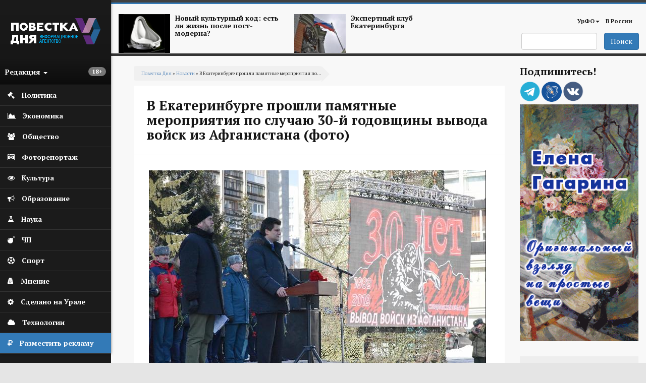

--- FILE ---
content_type: text/html; charset=utf-8
request_url: https://agenda-u.org/news/v-ekaterinburge-proshli-pamyatnye-meropriyatiya-po-sluchayu-30-y-godovshchiny-vyvoda-voysk-iz
body_size: 97954
content:
<!DOCTYPE html>
<html lang="ru" dir="ltr"
  xmlns:og="https://ogp.me/ns#">
<head>
  <link rel="profile" href="http://www.w3.org/1999/xhtml/vocab" />
  <meta charset="utf-8">
  <meta name="viewport" content="width=device-width, initial-scale=1.0">
  <meta name="yandex-verification" content="7b4a13d73e0f4b89" />
  <meta http-equiv="Content-Type" content="text/html; charset=utf-8" />
<script src="https://relap.io/api/v6/head.js?token=55_nlhKWIUu2H_z5" async="async"></script>
<link rel="shortcut icon" href="https://agenda-u.org/sites/default/files/fav.png" type="image/png" />
<link href="https://fonts.googleapis.com/css?family=PT+Sans:400,600,700&amp;subset=cyrillic" rel="stylesheet" type="text/css" />
<link href="https://fonts.googleapis.com/css?family=PT+Serif:400,700&amp;subset=cyrillic" rel="stylesheet" type="text/css" />
<meta name="description" content="На церемонии у мемориала «Черный тюльпан» собравшиеся вспоминали военные события, происходившие в период с 1979 по 1989 год." />
<meta name="robots" content="notranslate" />
<meta name="generator" content="Drupal 7 (https://www.drupal.org)" />
<link rel="canonical" href="https://agenda-u.org/news/v-ekaterinburge-proshli-pamyatnye-meropriyatiya-po-sluchayu-30-y-godovshchiny-vyvoda-voysk-iz" />
<link rel="shortlink" href="https://agenda-u.org/node/57811" />
<meta property="og:site_name" content="Повестка Дня" />
<meta property="og:type" content="article" />
<meta property="og:title" content="В Екатеринбурге прошли памятные мероприятия по случаю 30-й годовщины вывода войск из Афганистана (фото)" />
<meta property="og:url" content="https://agenda-u.org/news/v-ekaterinburge-proshli-pamyatnye-meropriyatiya-po-sluchayu-30-y-godovshchiny-vyvoda-voysk-iz" />
<meta property="og:description" content="На церемонии у мемориала «Черный тюльпан» собравшиеся вспоминали военные события, происходившие в период с 1979 по 1989 год." />
<meta property="og:updated_time" content="2019-02-16T15:45:28+05:00" />
<meta property="og:image" content="https://agenda-u.org/sites/default/files/field/image/yar_9553_1_0.jpg" />
<meta name="twitter:card" content="summary" />
<meta name="twitter:url" content="https://agenda-u.org/news/v-ekaterinburge-proshli-pamyatnye-meropriyatiya-po-sluchayu-30-y-godovshchiny-vyvoda-voysk-iz" />
<meta name="twitter:title" content="В Екатеринбурге прошли памятные мероприятия по случаю 30-й годовщины" />
<meta property="article:published_time" content="2019-02-15T21:57:03+05:00" />
<meta property="article:modified_time" content="2019-02-16T15:45:28+05:00" />
<meta name="dcterms.title" content="В Екатеринбурге прошли памятные мероприятия по случаю 30-й годовщины вывода войск из Афганистана (фото)" />
<meta name="dcterms.creator" content="Ivan" />
<meta name="dcterms.description" content="На церемонии у мемориала «Черный тюльпан» собравшиеся вспоминали военные события, происходившие в период с 1979 по 1989 год." />
<meta name="dcterms.date" content="2019-02-15T21:57+05:00" />
<meta name="dcterms.type" content="Text" />
<meta name="dcterms.format" content="text/html" />
<meta name="dcterms.identifier" content="https://agenda-u.org/news/v-ekaterinburge-proshli-pamyatnye-meropriyatiya-po-sluchayu-30-y-godovshchiny-vyvoda-voysk-iz" />
<meta name="dcterms.language" content="ru" />
  <title>В Екатеринбурге прошли памятные мероприятия по случаю 30-й годовщины вывода войск из Афганистана (фото)</title>
  <link type="text/css" rel="stylesheet" href="https://agenda-u.org/sites/default/files/css/css_lQaZfjVpwP_oGNqdtWCSpJT1EMqXdMiU84ekLLxQnc4.css" media="all" />
<link type="text/css" rel="stylesheet" href="https://agenda-u.org/sites/default/files/css/css_YmuMqUm--85MDg6GF8xFt60xnxOSYeKArfr5yk0-sVc.css" media="all" />
<link type="text/css" rel="stylesheet" href="https://agenda-u.org/sites/default/files/css/css_DFpy4IbPE_bJEEmy5Ynr8ppwHxqt_JT078n5loaAFs8.css" media="all" />
<link type="text/css" rel="stylesheet" href="/sites/default/files/bootstrap-3.4.1-dist/css/bootstrap.min.css" media="all" />
<link type="text/css" rel="stylesheet" href="https://cdn.jsdelivr.net/npm/@unicorn-fail/drupal-bootstrap-styles@0.0.2/dist/3.3.1/7.x-3.x/drupal-bootstrap.min.css" media="all" />
<link type="text/css" rel="stylesheet" href="https://agenda-u.org/sites/default/files/css/css_iy_tZXCmGRRbV4HbQtQ1uQ2OBO37-ptbbOua7dCa_Fw.css" media="all" />
  <!-- HTML5 element support for IE6-8 -->
  <!--[if lt IE 9]>
    <script src="https://cdn.jsdelivr.net/html5shiv/3.7.3/html5shiv-printshiv.min.js"></script>
  <![endif]-->
  <script src="//code.jquery.com/jquery-2.2.4.min.js"></script>
<script>window.jQuery || document.write("<script src='/sites/all/modules/jquery_update/replace/jquery/2.2/jquery.min.js'>\x3C/script>")</script>
<script src="https://agenda-u.org/sites/default/files/js/js_GOikDsJOX04Aww72M-XK1hkq4qiL_1XgGsRdkL0XlDo.js"></script>
<script src="https://agenda-u.org/sites/default/files/js/js_NaWnmLRn_oLakq5a60IFTfYZm_LJr7QZfBZkBPCRDXY.js"></script>
<script src="/sites/default/files/bootstrap-3.4.1-dist/js/bootstrap.min.js"></script>
<script src="https://agenda-u.org/sites/default/files/js/js_gHk2gWJ_Qw_jU2qRiUmSl7d8oly1Cx7lQFrqcp3RXcI.js"></script>
<script src="https://agenda-u.org/sites/default/files/js/js_IEQy22La2DIRvmqz391YbkbA-F7Ftfm8Zhy9Vj1M7Ac.js"></script>
<script src="https://agenda-u.org/sites/default/files/js/js_1cmQpnE_hBqJ3YJtKacw6wvEmm4dI888LwOvnmskdEA.js"></script>
<script src="https://agenda-u.org/sites/default/files/js/js__Yd4Rsn2_44MSaf-KKaruozHe00TLAB59GNsA57VvCY.js"></script>
<script>jQuery.extend(Drupal.settings, {"basePath":"\/","pathPrefix":"","setHasJsCookie":0,"ajaxPageState":{"theme":"pd","theme_token":"naWdZvOnS7xAGM9ODdj5seTEwi9ZPN-lC6XYE9Onqtg","jquery_version":"2.2","jquery_version_token":"Cre4dUwzE5ceW9OrfTgJiZwZ_1MD94cgnCJLX8bS7bw","js":{"0":1,"sites\/all\/themes\/bootstrap\/js\/bootstrap.js":1,"\/\/code.jquery.com\/jquery-2.2.4.min.js":1,"1":1,"misc\/jquery-extend-3.4.0.js":1,"misc\/jquery-html-prefilter-3.5.0-backport.js":1,"misc\/jquery.once.js":1,"misc\/drupal.js":1,"sites\/all\/modules\/jquery_update\/js\/jquery_browser.js":1,"sites\/all\/modules\/jquery_update\/replace\/ui\/external\/jquery.cookie.js":1,"sites\/all\/modules\/jquery_update\/replace\/jquery.form\/4\/jquery.form.min.js":1,"misc\/form-single-submit.js":1,"misc\/ajax.js":1,"sites\/all\/modules\/jquery_update\/js\/jquery_update.js":1,"\/sites\/default\/files\/bootstrap-3.4.1-dist\/js\/bootstrap.min.js":1,"sites\/all\/modules\/entityreference\/js\/entityreference.js":1,"public:\/\/languages\/ru_vN59hey1xKYOEGnt1CDWwPGLV27VpCrP9bf9MJnwVH4.js":1,"sites\/all\/libraries\/colorbox\/jquery.colorbox-min.js":1,"sites\/all\/modules\/colorbox\/js\/colorbox.js":1,"sites\/all\/modules\/colorbox\/styles\/default\/colorbox_style.js":1,"sites\/all\/themes\/bootstrap\/js\/misc\/_progress.js":1,"sites\/all\/themes\/pd\/js\/main.js":1,"sites\/all\/themes\/bootstrap\/js\/misc\/ajax.js":1},"css":{"modules\/system\/system.base.css":1,"modules\/field\/theme\/field.css":1,"modules\/node\/node.css":1,"sites\/all\/modules\/views\/css\/views.css":1,"sites\/all\/modules\/ckeditor\/css\/ckeditor.css":1,"sites\/all\/modules\/colorbox\/styles\/default\/colorbox_style.css":1,"sites\/all\/modules\/ctools\/css\/ctools.css":1,"\/sites\/default\/files\/bootstrap-3.4.1-dist\/css\/bootstrap.min.css":1,"https:\/\/cdn.jsdelivr.net\/npm\/@unicorn-fail\/drupal-bootstrap-styles@0.0.2\/dist\/3.3.1\/7.x-3.x\/drupal-bootstrap.min.css":1,"sites\/all\/themes\/pd\/font-awesome\/css\/font-awesome.css":1,"sites\/all\/themes\/pd\/css\/basecss.css":1,"sites\/all\/themes\/pd\/css\/style.css":1}},"colorbox":{"opacity":"0.85","current":"{current} \u0438\u0437 {total}","previous":"\u00ab \u041f\u0440\u0435\u0434\u044b\u0434\u0443\u0449\u0438\u0439","next":"\u0421\u043b\u0435\u0434\u0443\u044e\u0449\u0438\u0439 \u00bb","close":"\u0417\u0430\u043a\u0440\u044b\u0442\u044c","maxWidth":"98%","maxHeight":"98%","fixed":true,"mobiledetect":true,"mobiledevicewidth":"480px","file_public_path":"\/sites\/default\/files","specificPagesDefaultValue":"admin*\nimagebrowser*\nimg_assist*\nimce*\nnode\/add\/*\nnode\/*\/edit\nprint\/*\nprintpdf\/*\nsystem\/ajax\nsystem\/ajax\/*"},"urlIsAjaxTrusted":{"\/search":true,"\/file\/ajax\/field_manyimage\/und\/form-sL4Kt7iaHTI-LVoWzV1ZcLf0Obtd7yp4ABhroGRA0us":true},"ajax":{"edit-field-manyimage-und-22-upload-button":{"wrapper":"edit-field-manyimage-und-ajax-wrapper","effect":"fade","progress":{"type":"throbber","message":null},"event":"mousedown","keypress":true,"prevent":"click","url":"\/file\/ajax\/field_manyimage\/und\/form-sL4Kt7iaHTI-LVoWzV1ZcLf0Obtd7yp4ABhroGRA0us","submit":{"_triggering_element_name":"field_manyimage_und_22_upload_button","_triggering_element_value":"\u0417\u0430\u043a\u0430\u0447\u0430\u0442\u044c"}}},"bootstrap":{"anchorsFix":1,"anchorsSmoothScrolling":1,"formHasError":1,"popoverEnabled":1,"popoverOptions":{"animation":1,"html":0,"placement":"right","selector":"","trigger":"click","triggerAutoclose":1,"title":"","content":"","delay":0,"container":"body"},"tooltipEnabled":1,"tooltipOptions":{"animation":1,"html":0,"placement":"auto left","selector":"","trigger":"hover focus","delay":0,"container":"body"}}});</script>
  
</head>
<body class="html not-front not-logged-in one-sidebar sidebar-second page-node page-node- page-node-57811 node-type-news">
  <div id="skip-link">
    <a href="#main-content" class="element-invisible element-focusable">Перейти к основному содержанию</a>
  </div>
    

<div class="wrapper-body">
<aside>
<div id="sidebar-left">
  <nav role="navigation"> <!--левое меню -->
   <div class="navbar navbar-default" >
     <div class="collapse navbar-collapse" > <!--/*скрываем в мобильной версии*/-->
       <ul class="nav " id="side-menu">
          <li class="nav-header">




       	      <div class="block m-t-xs logo" >
           <a  href="/" title="Главная">
            <img src="https://agenda-u.org/sites/default/files/pd_2.png" alt="Главная" />
           </a>
         </div>
		
                  <span class="block vozrast"> <span class="badge  pull-right"><p>18+</p>
</span></span>

        <div class="dropdown">
  		  <a class="text-muted block menu-redakciya dropdown-toggle" data-toggle="dropdown" >Редакция <b class="caret"></b></a>
        <ul class="dropdown-menu animated fadeInRight m-t-xs" id="menu-left-top">
          <li><a href="/%D0%BE-%D1%80%D0%B5%D0%B4%D0%B0%D0%BA%D1%86%D0%B8%D0%B8">О редакции</a></li>
          <li><a href="/contact">Сообщить новость</a></li>
          <li><a href="/%D0%B2%D0%B0%D0%BA%D0%B0%D0%BD%D1%81%D0%B8%D0%B8">Вакансии</a></li>
          <li><a href="/%D1%80%D0%B0%D0%B7%D0%BC%D0%B5%D1%89%D0%B5%D0%BD%D0%B8%D0%B5-%D1%80%D0%B5%D0%BA%D0%BB%D0%B0%D0%BC%D1%8B">Реклама</a></li>
          <li class="divider"></li>
          <li><a href="/%D0%BA%D0%BE%D0%BD%D1%82%D0%B0%D0%BA%D1%82%D1%8B">Контакты</a></li>
        </ul>



       </div>
     </li>
                

  


  
      
          <li>
<a href="/%D0%BF%D0%BE%D0%BB%D0%B8%D1%82%D0%B8%D0%BA%D0%B0">
  <span class="fa icon fa-gavel"></span>  <span class="nav-label">Политика</span>
  </a>
</li>
	 
          <li>
<a href="/%D1%8D%D0%BA%D0%BE%D0%BD%D0%BE%D0%BC%D0%B8%D0%BA%D0%B0">
  <span class="fa icon fa-area-chart"></span>  <span class="nav-label">Экономика</span>
  </a>
</li>
	 
          <li>
<a href="/%D0%BE%D0%B1%D1%89%D0%B5%D1%81%D1%82%D0%B2%D0%BE">
   <span class="fa icon fa-users"></span>  <span class="nav-label">Общество</span>
  </a>
</li>
	 
          <li>
<a href="/fotohronika">
  <span class="fa icon fa-camera-retro" aria-hidden="true"></span>    <span class="nav-label">Фоторепортаж</span>
  </a>
</li>
	 
          <li>
<a href="/%D0%BA%D1%83%D0%BB%D1%8C%D1%82%D1%83%D1%80%D0%B0-0">
  <span class="fa icon fa-eye "></span>  <span class="nav-label">Культура</span>
  </a>
</li>
	 
          <li>
<a href="/%D0%BE%D0%B1%D1%80%D0%B0%D0%B7%D0%BE%D0%B2%D0%B0%D0%BD%D0%B8%D0%B5">
  <span class="icon fa fa-bullhorn"></span>  <span class="nav-label">Образование</span>
  </a>
</li>
	 
          <li>
<a href="/%D0%BD%D0%B0%D1%83%D0%BA%D0%B0">
   <span class="fa icon fa-flask"></span>  <span class="nav-label">Наука</span>
  </a>
</li>
	 
          <li>
<a href="/%D0%BF%D1%80%D0%BE%D0%B8%D1%81%D1%88%D0%B5%D1%81%D1%82%D0%B2%D0%B8%D1%8F">
  <span class="icon fa fa-bomb"></span>  <span class="nav-label">ЧП</span>
  </a>
</li>
	 
          <li>
<a href="/%D1%81%D0%BF%D0%BE%D1%80%D1%82">
  <span class="fa icon fa-futbol-o"></span>  <span class="nav-label">Спорт</span>
  </a>
</li>
	 
          <li>
<a href="/%D0%BC%D0%BD%D0%B5%D0%BD%D0%B8%D0%B5">
  <span class="fa icon fa-user-secret"></span>  <span class="nav-label">Мнение</span>
  </a>
</li>
	 
          <li>
<a href="/sdelano-na-urale">
  <span class="fa icon fa-cog"></span>  <span class="nav-label">Сделано на Урале</span>
  </a>
</li>
	 
          <li>
<a href="/%D1%80%D0%B5%D0%B7%D0%B5%D1%80%D0%B2-1">
   <span class="fa icon fa-cloud"></span>  <span class="nav-label">Технологии</span>
  </a>
</li>
	 
      


  


    <li class="green-link"><a href="/%D1%80%D0%B0%D0%B7%D0%BC%D0%B5%D1%89%D0%B5%D0%BD%D0%B8%D0%B5-%D1%80%D0%B5%D0%BA%D0%BB%D0%B0%D0%BC%D1%8B">
            <span class="fa icon fa-rouble"></span>
            <span class="nav-label">Разместить рекламу</span>            
        </a>
    </li>

        </ul>
  </div>
 </div>
</nav>
    <!--<div class="reklama">  <img class="img-responsive" src="/img/amway.jpg" alt="amway"></div>-->
</div>
</aside>




<div id="page-wrapper" class="gray-bg" >
 <div class="container-fluid">

   <div class="row header"><!--шапка-->
     <div class="col-xs-12 col-sm-12 col-md-12 col-lg-12 color-bar-1"></div>
     <div class="col-xs-12 col-sm-12 col-md-12 col-lg-12 color-bar-2 color-bg"></div>

     <div class="hidden-xs col-sm-7 col-md-8 col-lg-8 ">

                     <div class="region region-header-news">
    <section id="block-views-news-header-block" class="block block-views clearfix">

      
  <div class="view view-news-header view-id-news_header view-display-id-block view-dom-id-f2cddc6f37160159daa45c2459c02ea2">
        
  
  
      <div class="view-content">
        <div class="views-row views-row-1 views-row-odd views-row-first col-sm-6 header-news">
      
  <div>        <span class="pull-left "><a href="/tags/postmodern"><img class="img-responsive" src="https://agenda-u.org/sites/default/files/styles/anons-85/public/image_2.png?itok=qGszQfox" width="112" height="84" alt="" /></a></span>  </div>  
  <div>        <span class="h5"><a href="/tags/postmodern">Новый культурный код: есть ли жизнь после пост-модерна?</a></span>  </div>  </div>
  <div class="views-row views-row-2 views-row-even views-row-last col-sm-6 header-news">
      
  <div>        <span class="pull-left "><a href="/tags/ekspertnyy-klub-ekaterinburga"><img class="img-responsive" src="https://agenda-u.org/sites/default/files/styles/anons-85/public/yar_5921_0.jpg?itok=k4XVymcm" width="112" height="84" alt="" /></a></span>  </div>  
  <div>        <span class="h5"><a href="/tags/ekspertnyy-klub-ekaterinburga">Экспертный клуб Екатеринбурга</a></span>  </div>  </div>
    </div>
  
  
  
  
  
  
</div>
</section>
  </div>
      
     </div>
     <div class="col-xs-2 hidden-lg hidden-md hidden-sm">
         <div class="navbar-header">
            <button type="button" class="navbar-toggle" data-toggle="collapse" data-target="#navbar-collapse-1" />
            <span class="sr-only">Мобильное меню</span>
            <span class="fa fa-bars"></span>
        </div>
      </div>
     <div class="col-xs-12  hidden-lg hidden-md hidden-sm">
        <div class="collapse navbar-collapse" id="navbar-collapse-1"> <!--/*скрываем в мобильной версии*/-->

               <ul class="nav " id="side-menu">
				


  
      
          <li>
<a href="/%D0%BF%D0%BE%D0%BB%D0%B8%D1%82%D0%B8%D0%BA%D0%B0">
    <span class="nav-label">Политика</span>
  </a>
</li>
	 
          <li>
<a href="/%D1%8D%D0%BA%D0%BE%D0%BD%D0%BE%D0%BC%D0%B8%D0%BA%D0%B0">
    <span class="nav-label">Экономика</span>
  </a>
</li>
	 
          <li>
<a href="/%D0%BE%D0%B1%D1%89%D0%B5%D1%81%D1%82%D0%B2%D0%BE">
    <span class="nav-label">Общество</span>
  </a>
</li>
	 
          <li>
<a href="/fotohronika">
    <span class="nav-label">Фоторепортаж</span>
  </a>
</li>
	 
          <li>
<a href="/%D0%BA%D1%83%D0%BB%D1%8C%D1%82%D1%83%D1%80%D0%B0-0">
    <span class="nav-label">Культура</span>
  </a>
</li>
	 
          <li>
<a href="/%D0%BE%D0%B1%D1%80%D0%B0%D0%B7%D0%BE%D0%B2%D0%B0%D0%BD%D0%B8%D0%B5">
    <span class="nav-label">Образование</span>
  </a>
</li>
	 
          <li>
<a href="/%D0%BD%D0%B0%D1%83%D0%BA%D0%B0">
    <span class="nav-label">Наука</span>
  </a>
</li>
	 
          <li>
<a href="/%D0%BF%D1%80%D0%BE%D0%B8%D1%81%D1%88%D0%B5%D1%81%D1%82%D0%B2%D0%B8%D1%8F">
    <span class="nav-label">ЧП</span>
  </a>
</li>
	 
          <li>
<a href="/%D1%81%D0%BF%D0%BE%D1%80%D1%82">
    <span class="nav-label">Спорт</span>
  </a>
</li>
	 
          <li>
<a href="/%D0%BC%D0%BD%D0%B5%D0%BD%D0%B8%D0%B5">
    <span class="nav-label">Мнение</span>
  </a>
</li>
	 
          <li>
<a href="/sdelano-na-urale">
    <span class="nav-label">Сделано на Урале</span>
  </a>
</li>
	 
          <li>
<a href="/%D1%80%D0%B5%D0%B7%D0%B5%D1%80%D0%B2-1">
    <span class="nav-label">Технологии</span>
  </a>
</li>
	 
      


  
               </ul>

         </div>
         </div>



        <!-- Main Navigation  ================================================== -->




<div class="hidden-xs col-sm-5 col-md-4 col-lg-4">

<nav class="navbar" role="navigation">
  <div class="container-fluid">

    <div class="collapse navbar-collapse" id="navbar-collapse-1">


      <ul class="nav navbar-nav navbar-right">
        
        <li class="dropdown">
          <a href="/region/%D1%81%D0%B2%D0%B5%D1%80%D0%B4%D0%BB%D0%BE%D0%B2%D1%81%D0%BA%D0%B0%D1%8F-%D0%BE%D0%B1%D0%BB%D0%B0%D1%81%D1%82%D1%8C" class="dropdown-toggle" data-toggle="dropdown">УрФО<b class="caret"></b></a>
          <ul class="dropdown-menu">
		  			<li><a href="/region/%D1%81%D0%B2%D0%B5%D1%80%D0%B4%D0%BB%D0%BE%D0%B2%D1%81%D0%BA%D0%B0%D1%8F-%D0%BE%D0%B1%D0%BB%D0%B0%D1%81%D1%82%D1%8C">Свердловская область</a></li>

            <li><a href="/region/%D0%BA%D1%83%D1%80%D0%B3%D0%B0%D0%BD%D1%81%D0%BA%D0%B0%D1%8F-%D0%BE%D0%B1%D0%BB%D0%B0%D1%81%D1%82%D1%8C">Курганская область</a></li>

            <li><a href="/region/%D1%85%D0%BC%D0%B0%D0%BE">ХМАО</a></li>
            <li><a href="/region/chelyabinskaya-oblast">Челябинская область</a></li>

          </ul>
        </li>

        <li ><a href="/region/%D1%80%D0%BE%D1%81%D1%81%D0%B8%D1%8F">В России</a></li>
              </ul>

      <!--<div class="date text-right">
          			</div>-->

    </div><!-- /.navbar-collapse -->
  </div><!-- /.container-fluid -->
</nav>


   <span class="pull-right">
                         <div class="region region-search">
    <section id="block-views-exp-search-page" class="block block-views clearfix">

      
  <form action="/search" method="get" id="views-exposed-form-search-page" accept-charset="UTF-8"><div><div class="views-exposed-form">
  <div class="views-exposed-widgets clearfix">
          <div id="edit-search-api-views-fulltext-wrapper" class="views-exposed-widget views-widget-filter-search_api_views_fulltext">
                        <div class="views-widget">
          <div class="form-item form-item-search-api-views-fulltext form-type-textfield form-group"><input class="form-control form-text" type="text" id="edit-search-api-views-fulltext" name="search_api_views_fulltext" value="" size="30" maxlength="128" /></div>        </div>
              </div>
                    <div class="views-exposed-widget views-submit-button">
      <button type="submit" id="edit-submit-search" name="" value="Поиск" class="btn btn-primary form-submit">Поиск</button>
    </div>
      </div>
</div>
</div></form>
</section>
  </div>
           </span>

</div>
</div><!-- End Header -->





<div class="contetn-block  col-xs-12 col-sm-9">

  <div id="breadcrumb" >
      <h2 class="element-invisible">Вы здесь</h2><div class="breadcrumb"><a href="/">Повестка Дня</a> » <a href="/news">Новости</a> » В Екатеринбурге прошли памятные мероприятия по...</div>  </div>
      
            <h1 class="page-header">В Екатеринбурге прошли памятные мероприятия по случаю 30-й годовщины вывода войск из Афганистана (фото)</h1>
    
  

<div class="row">
  <div class=" col-xs-12   "  >
    <article class="main-container" >
        <a id="main-content"></a>

        <div class="post-content">
          <div class="region region-content">
    <section id="block-system-main" class="block block-system clearfix">

      
  
<span>
  </span>

<header>
  
    </header>

<article id="node-57811" class="node node-news clearfix aside ">
  <div class="post-body">
    <a href="https://agenda-u.org/news/v-ekaterinburge-proshli-pamyatnye-meropriyatiya-po-sluchayu-30-y-godovshchiny-vyvoda-voysk-iz">
      <div class="field field-name-field-image-horizont field-type-imagefield-crop field-label-hidden"><div class="field-items"><div class="field-item even"><a href="/news/v-ekaterinburge-proshli-pamyatnye-meropriyatiya-po-sluchayu-30-y-godovshchiny-vyvoda-voysk-iz" class="active"><img class="img-responsive" src="https://agenda-u.org/sites/default/files/styles/node/public/field/image/yar_9553_1_0.jpg?itok=t_o7qGgJ" width="668" height="445" alt="" /></a></div></div></div>    </a>

  <div class="field field-name-field-manyimage field-type-image field-label-hidden"><div class="field-items"><div class="field-item even"><a href="https://agenda-u.org/sites/default/files/yar_9508.jpg" title="" class="colorbox" data-colorbox-gallery="gallery-node-57811-2AFHS1WwsCU" data-cbox-img-attrs="{&quot;title&quot;: &quot;&quot;, &quot;alt&quot;: &quot;&quot;}"><img class="img-responsive" src="https://agenda-u.org/sites/default/files/styles/colorboxsmall/public/yar_9508.jpg?itok=9hWCKzB6" width="148" height="111" alt="" title="" /></a></div><div class="field-item odd"><a href="https://agenda-u.org/sites/default/files/yar_9510.jpg" title="" class="colorbox" data-colorbox-gallery="gallery-node-57811-2AFHS1WwsCU" data-cbox-img-attrs="{&quot;title&quot;: &quot;&quot;, &quot;alt&quot;: &quot;&quot;}"><img class="img-responsive" src="https://agenda-u.org/sites/default/files/styles/colorboxsmall/public/yar_9510.jpg?itok=mttvTOoA" width="148" height="111" alt="" title="" /></a></div><div class="field-item even"><a href="https://agenda-u.org/sites/default/files/yar_9517.jpg" title="" class="colorbox" data-colorbox-gallery="gallery-node-57811-2AFHS1WwsCU" data-cbox-img-attrs="{&quot;title&quot;: &quot;&quot;, &quot;alt&quot;: &quot;&quot;}"><img class="img-responsive" src="https://agenda-u.org/sites/default/files/styles/colorboxsmall/public/yar_9517.jpg?itok=HCZ6JC2R" width="148" height="111" alt="" title="" /></a></div><div class="field-item odd"><a href="https://agenda-u.org/sites/default/files/yar_9530.jpg" title="" class="colorbox" data-colorbox-gallery="gallery-node-57811-2AFHS1WwsCU" data-cbox-img-attrs="{&quot;title&quot;: &quot;&quot;, &quot;alt&quot;: &quot;&quot;}"><img class="img-responsive" src="https://agenda-u.org/sites/default/files/styles/colorboxsmall/public/yar_9530.jpg?itok=kITJNdTu" width="148" height="111" alt="" title="" /></a></div><div class="field-item even"><a href="https://agenda-u.org/sites/default/files/yar_9532.jpg" title="" class="colorbox" data-colorbox-gallery="gallery-node-57811-2AFHS1WwsCU" data-cbox-img-attrs="{&quot;title&quot;: &quot;&quot;, &quot;alt&quot;: &quot;&quot;}"><img class="img-responsive" src="https://agenda-u.org/sites/default/files/styles/colorboxsmall/public/yar_9532.jpg?itok=V0X31v_p" width="148" height="111" alt="" title="" /></a></div><div class="field-item odd"><a href="https://agenda-u.org/sites/default/files/yar_9536.jpg" title="" class="colorbox" data-colorbox-gallery="gallery-node-57811-2AFHS1WwsCU" data-cbox-img-attrs="{&quot;title&quot;: &quot;&quot;, &quot;alt&quot;: &quot;&quot;}"><img class="img-responsive" src="https://agenda-u.org/sites/default/files/styles/colorboxsmall/public/yar_9536.jpg?itok=hQD2XQRu" width="148" height="111" alt="" title="" /></a></div><div class="field-item even"><a href="https://agenda-u.org/sites/default/files/yar_9562.jpg" title="" class="colorbox" data-colorbox-gallery="gallery-node-57811-2AFHS1WwsCU" data-cbox-img-attrs="{&quot;title&quot;: &quot;&quot;, &quot;alt&quot;: &quot;&quot;}"><img class="img-responsive" src="https://agenda-u.org/sites/default/files/styles/colorboxsmall/public/yar_9562.jpg?itok=SI92Nw5L" width="148" height="111" alt="" title="" /></a></div><div class="field-item odd"><a href="https://agenda-u.org/sites/default/files/yar_9579.jpg" title="" class="colorbox" data-colorbox-gallery="gallery-node-57811-2AFHS1WwsCU" data-cbox-img-attrs="{&quot;title&quot;: &quot;&quot;, &quot;alt&quot;: &quot;&quot;}"><img class="img-responsive" src="https://agenda-u.org/sites/default/files/styles/colorboxsmall/public/yar_9579.jpg?itok=VSTuq5Ad" width="148" height="111" alt="" title="" /></a></div><div class="field-item even"><a href="https://agenda-u.org/sites/default/files/yar_9595.jpg" title="" class="colorbox" data-colorbox-gallery="gallery-node-57811-2AFHS1WwsCU" data-cbox-img-attrs="{&quot;title&quot;: &quot;&quot;, &quot;alt&quot;: &quot;&quot;}"><img class="img-responsive" src="https://agenda-u.org/sites/default/files/styles/colorboxsmall/public/yar_9595.jpg?itok=xkzsDH6L" width="148" height="111" alt="" title="" /></a></div><div class="field-item odd"><a href="https://agenda-u.org/sites/default/files/yar_9602.jpg" title="" class="colorbox" data-colorbox-gallery="gallery-node-57811-2AFHS1WwsCU" data-cbox-img-attrs="{&quot;title&quot;: &quot;&quot;, &quot;alt&quot;: &quot;&quot;}"><img class="img-responsive" src="https://agenda-u.org/sites/default/files/styles/colorboxsmall/public/yar_9602.jpg?itok=MzvJDcEs" width="148" height="111" alt="" title="" /></a></div><div class="field-item even"><a href="https://agenda-u.org/sites/default/files/yar_9611.jpg" title="" class="colorbox" data-colorbox-gallery="gallery-node-57811-2AFHS1WwsCU" data-cbox-img-attrs="{&quot;title&quot;: &quot;&quot;, &quot;alt&quot;: &quot;&quot;}"><img class="img-responsive" src="https://agenda-u.org/sites/default/files/styles/colorboxsmall/public/yar_9611.jpg?itok=LKYIZt7W" width="148" height="111" alt="" title="" /></a></div><div class="field-item odd"><a href="https://agenda-u.org/sites/default/files/yar_9614.jpg" title="" class="colorbox" data-colorbox-gallery="gallery-node-57811-2AFHS1WwsCU" data-cbox-img-attrs="{&quot;title&quot;: &quot;&quot;, &quot;alt&quot;: &quot;&quot;}"><img class="img-responsive" src="https://agenda-u.org/sites/default/files/styles/colorboxsmall/public/yar_9614.jpg?itok=Pn_5OuSf" width="148" height="111" alt="" title="" /></a></div><div class="field-item even"><a href="https://agenda-u.org/sites/default/files/yar_9627_0.jpg" title="" class="colorbox" data-colorbox-gallery="gallery-node-57811-2AFHS1WwsCU" data-cbox-img-attrs="{&quot;title&quot;: &quot;&quot;, &quot;alt&quot;: &quot;&quot;}"><img class="img-responsive" src="https://agenda-u.org/sites/default/files/styles/colorboxsmall/public/yar_9627_0.jpg?itok=im9TZiTg" width="148" height="111" alt="" title="" /></a></div><div class="field-item odd"><a href="https://agenda-u.org/sites/default/files/yar_9630.jpg" title="" class="colorbox" data-colorbox-gallery="gallery-node-57811-2AFHS1WwsCU" data-cbox-img-attrs="{&quot;title&quot;: &quot;&quot;, &quot;alt&quot;: &quot;&quot;}"><img class="img-responsive" src="https://agenda-u.org/sites/default/files/styles/colorboxsmall/public/yar_9630.jpg?itok=5uYHg6Yv" width="148" height="111" alt="" title="" /></a></div><div class="field-item even"><a href="https://agenda-u.org/sites/default/files/yar_9641_0.jpg" title="" class="colorbox" data-colorbox-gallery="gallery-node-57811-2AFHS1WwsCU" data-cbox-img-attrs="{&quot;title&quot;: &quot;&quot;, &quot;alt&quot;: &quot;&quot;}"><img class="img-responsive" src="https://agenda-u.org/sites/default/files/styles/colorboxsmall/public/yar_9641_0.jpg?itok=J4JO1mYL" width="148" height="111" alt="" title="" /></a></div><div class="field-item odd"><a href="https://agenda-u.org/sites/default/files/yar_9655.jpg" title="" class="colorbox" data-colorbox-gallery="gallery-node-57811-2AFHS1WwsCU" data-cbox-img-attrs="{&quot;title&quot;: &quot;&quot;, &quot;alt&quot;: &quot;&quot;}"><img class="img-responsive" src="https://agenda-u.org/sites/default/files/styles/colorboxsmall/public/yar_9655.jpg?itok=_ZUKgTtG" width="148" height="111" alt="" title="" /></a></div><div class="field-item even"><a href="https://agenda-u.org/sites/default/files/yar_9656.jpg" title="" class="colorbox" data-colorbox-gallery="gallery-node-57811-2AFHS1WwsCU" data-cbox-img-attrs="{&quot;title&quot;: &quot;&quot;, &quot;alt&quot;: &quot;&quot;}"><img class="img-responsive" src="https://agenda-u.org/sites/default/files/styles/colorboxsmall/public/yar_9656.jpg?itok=tCjawHUN" width="148" height="111" alt="" title="" /></a></div><div class="field-item odd"><a href="https://agenda-u.org/sites/default/files/yar_9658_0.jpg" title="" class="colorbox" data-colorbox-gallery="gallery-node-57811-2AFHS1WwsCU" data-cbox-img-attrs="{&quot;title&quot;: &quot;&quot;, &quot;alt&quot;: &quot;&quot;}"><img class="img-responsive" src="https://agenda-u.org/sites/default/files/styles/colorboxsmall/public/yar_9658_0.jpg?itok=Nwx9cfxa" width="148" height="111" alt="" title="" /></a></div><div class="field-item even"><a href="https://agenda-u.org/sites/default/files/yar_9669.jpg" title="" class="colorbox" data-colorbox-gallery="gallery-node-57811-2AFHS1WwsCU" data-cbox-img-attrs="{&quot;title&quot;: &quot;&quot;, &quot;alt&quot;: &quot;&quot;}"><img class="img-responsive" src="https://agenda-u.org/sites/default/files/styles/colorboxsmall/public/yar_9669.jpg?itok=UOxNFI1Q" width="148" height="111" alt="" title="" /></a></div><div class="field-item odd"><a href="https://agenda-u.org/sites/default/files/yar_9673.jpg" title="" class="colorbox" data-colorbox-gallery="gallery-node-57811-2AFHS1WwsCU" data-cbox-img-attrs="{&quot;title&quot;: &quot;&quot;, &quot;alt&quot;: &quot;&quot;}"><img class="img-responsive" src="https://agenda-u.org/sites/default/files/styles/colorboxsmall/public/yar_9673.jpg?itok=RzEMWZ9G" width="148" height="111" alt="" title="" /></a></div><div class="field-item even"><a href="https://agenda-u.org/sites/default/files/yar_9674_0.jpg" title="" class="colorbox" data-colorbox-gallery="gallery-node-57811-2AFHS1WwsCU" data-cbox-img-attrs="{&quot;title&quot;: &quot;&quot;, &quot;alt&quot;: &quot;&quot;}"><img class="img-responsive" src="https://agenda-u.org/sites/default/files/styles/colorboxsmall/public/yar_9674_0.jpg?itok=h7KUykw5" width="148" height="111" alt="" title="" /></a></div><div class="field-item odd"><a href="https://agenda-u.org/sites/default/files/yar_9675_0.jpg" title="" class="colorbox" data-colorbox-gallery="gallery-node-57811-2AFHS1WwsCU" data-cbox-img-attrs="{&quot;title&quot;: &quot;&quot;, &quot;alt&quot;: &quot;&quot;}"><img class="img-responsive" src="https://agenda-u.org/sites/default/files/styles/colorboxsmall/public/yar_9675_0.jpg?itok=eCNYqGUP" width="148" height="111" alt="" title="" /></a></div></div></div><div class="field field-name-body field-type-text-with-summary field-label-hidden"><div class="field-items"><div class="field-item even"><p class="rtejustify">
	В Екатеринбурге состоялись памятные мероприятия по случаю 30-й годовщины вывода советских войск из Афганистана. Отдать дань памяти павшим воинам-интернационалистами собрались представители городской администрации, ветераны боевых действий, родственники и друзья погибших и простые горожане.<p></p></p>
<p class="rtejustify">
	На церемонии у мемориала «Черный тюльпан» собравшиеся вспоминали военные события, происходившие в период с 1979 по 1989 год.<p></p></p>
<blockquote><p class="rtejustify">
		«Сегодня мы отмечаем знаковую дату - 30 лет прошло с того момента, когда последний советский боец покинул Афганистан. Это  были очень непростые времена для страны, время политических перемен. И Афганистан стал в какой-то мере символом тех непростых перемен. Чем больше времени проходит, тем больше мы понимаем, что в Афганистане наши бойцы совершили настоящий подвиг. Солдаты и офицеры, которые отдавали свой долг за границами нашей родины, всегда делали свою работу честно, отдавая долг присяге, которую они давали. И в наших с вами силах сегодня сохранять эту память. 15 тысяч человек составили безвозвратные потери СССР в Афганистане, и мы должны сохранять память обо всех этих людях - это зависит только от нас с вами», - сказал на церемонии глава Екатеринбурга <strong>Александр Высокинский</strong>.<p></p></p>
</blockquote>
<p class="rtejustify">
	Под звуки военного оркестра возле обелиска прошла рота почетного караула, а затем не вернувшихся с той войны почтили минутой молчания. После этого состоялась церемония возложения цветов и венков к мемориалу.<p></p></p>
<p class="rtejustify">
	Отметим, что накануне в администрации города состоялся торжественный прием по случаю 30-й годовщины вывода войск из Афганистана. 15 февраля 1989 года все советские части официально покинули территорию ближневосточной республики. </p>
<p class="rtejustify">
	<p><em>Фото: Борис Ярков</em></p></p>
</div></div></div><div >
  
<div data-url="https://agenda-u.org/news/v-ekaterinburge-proshli-pamyatnye-meropriyatiya-po-sluchayu-30-y-godovshchiny-vyvoda-voysk-iz"  data-lang="ru" data-mobile-view="false" data-share-size="40" data-like-text-enable="false" data-background-alpha="0.0" data-pid="cmsagendauorg" data-mode="share" data-background-color="#ffffff" data-share-shape="rectangle" data-share-counter-size="12" data-icon-color="#ffffff" data-mobile-sn-ids="fb.vk.tw.wh.ok.lj." data-text-color="#000000" data-buttons-color="#ffffff" data-counter-background-color="#ffffff" data-share-counter-type="disable" data-orientation="horizontal" data-following-enable="false" data-sn-ids="vk.ok.tm.lj." data-preview-mobile="false" data-selection-enable="false" data-exclude-show-more="true" data-share-style="1" data-counter-background-alpha="1.0" data-top-button="false" class="uptolike-buttons"></div>

</div>



  <div class="post-summary-footer">
      <ul class="post-data">
         <li><span class="fa fa-calendar icon"></span>15/02/2019 - 21:57</li>
                    <li><span class="fa fa-user icon"></span>Повестка дня</li>
                   <li> <span class="fa fa-print icon"></span><a href="/print/57811">Печать</a></li>
     </ul>
  </div>

 <aside class="footer-content">
  
      <div class="tags-footer">
        <span class="fa fa-user"></span>
        <div class="field field-name-field-piples field-type-entityreference field-label-hidden"><div class="field-items"><div class="field-item even"><a href="/piples/vysokinskiy-aleksandr-gennadevich">Высокинский Александр Геннадьевич</a></div></div></div>   </div>
  

  
    <div class="tags-footer">
        <span class="fa fa-tags"></span>
       	<div class="field field-name-field-tags-ref field-type-taxonomy-term-reference field-label-hidden"><div class="field-items"><div class="field-item even"><a href="/tags/30-letie-vyvoda-sovetskih-voysk-iz-afganistana">30-летие вывода советских войск из Афганистана</a></div><div class="field-item odd"><a href="/tags/pamyatnye-meropriyatiya">Памятные мероприятия</a></div></div></div>
    </div>

  






</aside>
   </div>
</article>

</section>
<section id="block-views-240-480-block-2" class="block block-views clearfix">

      
  <div class="view view-240-480 view-id-240_480 view-display-id-block_2 col-xs-12 hidden-lg hidden-sm hidden-md view-dom-id-7df7d3637d8498b3bbb41a2ec1ca1c16">
        
  
  
      <div class="view-content">
        <div class="views-row views-row-1 views-row-odd views-row-first views-row-last">
      
  <div>        <div class="img-center center "><a href="http://www.gagarinaart.com/ "><img class="img-responsive" src="https://agenda-u.org/sites/default/files/kartina_03_02.gif" width="240" height="480" alt="" /></a></div>  </div>  </div>
    </div>
  
  
  
  
  
  
</div>
</section>
<section id="block-views-nodeany-block" class="block block-views clearfix">

      
  <div class="view view-nodeany view-id-nodeany view-display-id-block view-dom-id-e70c2fade5ce3579298c7ccb0c8261f0">
        
  
  
      <div class="view-content">
        <div class="views-row views-row-1 views-row-odd views-row-first">
    
<span>
  </span>

<header>
    <a  class="ajaxloadlink" href="https://agenda-u.org/news/sverdlovskuyu-oblast-na-vsyu-nedelyu-nakryl-smog"><h1 class="ajaxloadh2">Свердловскую область на всю неделю накрыл смог</h1></a>
    </header>

<article id="node-81174" class="node node-news node-promoted clearfix aside ">
  <div class="post-body">
    <a href="https://agenda-u.org/news/sverdlovskuyu-oblast-na-vsyu-nedelyu-nakryl-smog">
      <div class="field field-name-field-image-horizont field-type-imagefield-crop field-label-hidden"><div class="field-items"><div class="field-item even"><img class="img-responsive" src="https://agenda-u.org/sites/default/files/styles/node/public/field/image/20160405_0004_2_1_0_1_0_1_1_1_0_0_1_0_1_1_1_49_1.jpg?itok=fCPkMwS7" width="668" height="445" alt="" /></div></div></div>    </a>

  <div class="field field-name-body field-type-text-with-summary field-label-hidden"><div class="field-items"><div class="field-item even"><p>Средний Урал на всю неделю накрыл смог</p>
<p>Как сообщает Уральский Гидрометцентр, погода, неблагоприятная для рассеивания вредных примесей в атмосферном воздухе, продержится до вечера понедельника, 26 января. </p>
<p>На этот период объявляются НМУ первой степени опасности. В связи с этим специалисты рекомендуют меньше находиться на улице и реже открывать окна.</p>
<p>Фото: Борис Ярков</p>
</div></div></div>  <div class="1hidden-xs">
    
<div data-url="https://agenda-u.org/news/sverdlovskuyu-oblast-na-vsyu-nedelyu-nakryl-smog"  data-lang="ru" data-mobile-view="false" data-share-size="40" data-like-text-enable="false" data-background-alpha="0.0" data-pid="cmsagendauorg" data-mode="share" data-background-color="#ffffff" data-share-shape="rectangle" data-share-counter-size="12" data-icon-color="#ffffff" data-mobile-sn-ids="fb.vk.tw.wh.ok.lj." data-text-color="#000000" data-buttons-color="#ffffff" data-counter-background-color="#ffffff" data-share-counter-type="disable" data-orientation="horizontal" data-following-enable="false" data-sn-ids="vk.ok.tm.lj." data-preview-mobile="false" data-selection-enable="false" data-exclude-show-more="true" data-share-style="1" data-counter-background-alpha="1.0" data-top-button="false" class="uptolike-buttons"></div>

  </div>

  <div class="post-summary-footer">
      <ul class="post-data">
         <li><span class="fa fa-calendar icon"></span>20/01/2026 - 22:08</li>
                    <li><span class="fa fa-user icon"></span>Повестка дня</li>
                   <li> <span class="fa fa-print icon"></span><a href="/print/81174">Печать</a></li>
     </ul>
  </div>

 <aside class="footer-content">
  
  

  
    <div class="tags-footer">
        <span class="fa fa-tags"></span>
       	<div class="field field-name-field-tags-ref field-type-taxonomy-term-reference field-label-hidden"><div class="field-items"><div class="field-item even"><a href="/tags/smog">Смог</a></div><div class="field-item odd"><a href="/tags/nmu">НМУ</a></div></div></div>
    </div>

  






</aside>
   </div>
</article>
  </div>
  <div class="views-row views-row-2 views-row-even">
    
<span>
  </span>

<header>
    <a  class="ajaxloadlink" href="https://agenda-u.org/news/anomalnye-morozy-idut-na-sredniy-ural"><h1 class="ajaxloadh2">Аномальные морозы идут на Средний Урал</h1></a>
    </header>

<article id="node-81173" class="node node-news node-promoted clearfix aside ">
  <div class="post-body">
    <a href="https://agenda-u.org/news/anomalnye-morozy-idut-na-sredniy-ural">
      <div class="field field-name-field-image-horizont field-type-imagefield-crop field-label-hidden"><div class="field-items"><div class="field-item even"><img class="img-responsive" src="https://agenda-u.org/sites/default/files/styles/node/public/field/image/51e7138c5d2c865fb4769037a118b2e2_1152x__9_1.jpg?itok=EZMRw-Aj" width="668" height="445" alt="" /></div></div></div>    </a>

  <div class="field field-name-body field-type-text-with-summary field-label-hidden"><div class="field-items"><div class="field-item even"><p>ГУ МЧС по Свердловской области выступило с предупреждением об аномальной холодной погоде.</p>
<p>В период со среды по воскресенье, 21-25 января, в отдельных районах области температура воздуха может опускаться вплоть до -42 градусов. </p>
<p>В уральской столице в этот период столбики термометров будут показывать до -35 в ночные часы.</p>
<p>Фото: Борис Ярков</p>
</div></div></div>  <div class="1hidden-xs">
    
<div data-url="https://agenda-u.org/news/anomalnye-morozy-idut-na-sredniy-ural"  data-lang="ru" data-mobile-view="false" data-share-size="40" data-like-text-enable="false" data-background-alpha="0.0" data-pid="cmsagendauorg" data-mode="share" data-background-color="#ffffff" data-share-shape="rectangle" data-share-counter-size="12" data-icon-color="#ffffff" data-mobile-sn-ids="fb.vk.tw.wh.ok.lj." data-text-color="#000000" data-buttons-color="#ffffff" data-counter-background-color="#ffffff" data-share-counter-type="disable" data-orientation="horizontal" data-following-enable="false" data-sn-ids="vk.ok.tm.lj." data-preview-mobile="false" data-selection-enable="false" data-exclude-show-more="true" data-share-style="1" data-counter-background-alpha="1.0" data-top-button="false" class="uptolike-buttons"></div>

  </div>

  <div class="post-summary-footer">
      <ul class="post-data">
         <li><span class="fa fa-calendar icon"></span>20/01/2026 - 18:47</li>
                    <li><span class="fa fa-user icon"></span>Повестка дня</li>
                   <li> <span class="fa fa-print icon"></span><a href="/print/81173">Печать</a></li>
     </ul>
  </div>

 <aside class="footer-content">
  
  

  
    <div class="tags-footer">
        <span class="fa fa-tags"></span>
       	<div class="field field-name-field-tags-ref field-type-taxonomy-term-reference field-label-hidden"><div class="field-items"><div class="field-item even"><a href="/tags/anomalnye-holoda">Аномальные холода</a></div><div class="field-item odd"><a href="/tags/morozy">Морозы</a></div></div></div>
    </div>

  






</aside>
   </div>
</article>
  </div>
  <div class="views-row views-row-3 views-row-odd">
    
<span>
  </span>

<header>
    <a  class="ajaxloadlink" href="https://agenda-u.org/news/dlya-zashchity-sverdlovskih-lesov-zakupili-novuyu-tehniku"><h1 class="ajaxloadh2">Для защиты свердловских лесов закупили новую технику</h1></a>
    </header>

<article id="node-81172" class="node node-news node-promoted clearfix aside ">
  <div class="post-body">
    <a href="https://agenda-u.org/news/dlya-zashchity-sverdlovskih-lesov-zakupili-novuyu-tehniku">
      <div class="field field-name-field-image-horizont field-type-imagefield-crop field-label-hidden"><div class="field-items"><div class="field-item even"><img class="img-responsive" src="https://agenda-u.org/sites/default/files/styles/node/public/field/image/photo_2026-01-20_14-03-34_1.jpg?itok=hcAUshOj" width="668" height="478" alt="" /></div></div></div>    </a>

  <div class="field field-name-body field-type-text-with-summary field-label-hidden"><div class="field-items"><div class="field-item even"><p>Для защиты свердловских лесов от пожаров и незаконных рубок власти закупят новую технику.</p>
<p>По словам губернатора Дениса Паслера, штрафы, которые платят нарушители, направляются на укрепление материально-технической базы лесничеств.</p>
<p>«Такой механизм позволяет компенсировать нанесенный ущерб по принципу «нарушил - восстановил». В 2025 году на эти средства закупили 19 единиц новой техники для лесничеств. Два снегоболотохода направили в Ивдельское и Березовское лесничества. Они обеспечивают доступ инспекторов в отдаленные районы в любое время года. Три новых УАЗ Hunter повышенной проходимости поступили в Сысертское лесничество для ежедневного патрулирования», - написал Денис Паслер.</p>
<p>Помимо этого, Ирбитское и Кушвинское лесничества получили 14 фотоловушек, которые ведут круглосуточный мониторинг, помогают фиксировать нарушения и охранять территорию от браконьеров и незаконных рубок. Новая техника повышает мобильность специалистов и эффективность их работы. </p>
<p>Фото: ДИП</p>
</div></div></div>  <div class="1hidden-xs">
    
<div data-url="https://agenda-u.org/news/dlya-zashchity-sverdlovskih-lesov-zakupili-novuyu-tehniku"  data-lang="ru" data-mobile-view="false" data-share-size="40" data-like-text-enable="false" data-background-alpha="0.0" data-pid="cmsagendauorg" data-mode="share" data-background-color="#ffffff" data-share-shape="rectangle" data-share-counter-size="12" data-icon-color="#ffffff" data-mobile-sn-ids="fb.vk.tw.wh.ok.lj." data-text-color="#000000" data-buttons-color="#ffffff" data-counter-background-color="#ffffff" data-share-counter-type="disable" data-orientation="horizontal" data-following-enable="false" data-sn-ids="vk.ok.tm.lj." data-preview-mobile="false" data-selection-enable="false" data-exclude-show-more="true" data-share-style="1" data-counter-background-alpha="1.0" data-top-button="false" class="uptolike-buttons"></div>

  </div>

  <div class="post-summary-footer">
      <ul class="post-data">
         <li><span class="fa fa-calendar icon"></span>20/01/2026 - 18:31</li>
                    <li><span class="fa fa-user icon"></span>Повестка дня</li>
                   <li> <span class="fa fa-print icon"></span><a href="/print/81172">Печать</a></li>
     </ul>
  </div>

 <aside class="footer-content">
  
  

  






</aside>
   </div>
</article>
  </div>
  <div class="views-row views-row-4 views-row-even">
    
<span>
  </span>

<header>
    <a  class="ajaxloadlink" href="https://agenda-u.org/news/festival-nacionalnyh-svadeb-startoval-v-sverdlovskoy-oblasti"><h1 class="ajaxloadh2">Фестиваль национальных свадеб стартовал в Свердловской области </h1></a>
    </header>

<article id="node-81171" class="node node-news node-promoted node-sticky clearfix aside ">
  <div class="post-body">
    <a href="https://agenda-u.org/news/festival-nacionalnyh-svadeb-startoval-v-sverdlovskoy-oblasti">
      <div class="field field-name-field-image-horizont field-type-imagefield-crop field-label-hidden"><div class="field-items"><div class="field-item even"><img class="img-responsive" src="https://agenda-u.org/sites/default/files/styles/node/public/field/image/photo_2026-01-20_10-43-25_1.jpg?itok=E5AvbwzS" width="668" height="501" alt="" /></div></div></div>    </a>

  <div class="field field-name-field-manyimage field-type-image field-label-hidden"><div class="field-items"><div class="field-item even"><a href="https://agenda-u.org/sites/default/files/photo_2026-01-20_10-43-32.jpg" title="" class="colorbox" data-colorbox-gallery="gallery-node-81171-2AFHS1WwsCU" data-cbox-img-attrs="{&quot;title&quot;: &quot;&quot;, &quot;alt&quot;: &quot;&quot;}"><img class="img-responsive" src="https://agenda-u.org/sites/default/files/styles/colorboxsmall/public/photo_2026-01-20_10-43-32.jpg?itok=HR5KiHuf" width="148" height="111" alt="" title="" /></a></div></div></div><div class="field field-name-body field-type-text-with-summary field-label-hidden"><div class="field-items"><div class="field-item even"><p>Бракосочетание в русском стиле в Артинском районе открыло фестиваль свадеб Свердловской области, приуроченный к Году единства народов России.</p>
<p>«Фестиваль национальных свадеб в Свердловской области станет ярким событием, позволяющим продемонстрировать богатство обычаев и укладов жизни на Среднем Урале, а также подчеркнет значение семьи. Многодетные семьи находятся в центре этой концепции единства. В них передаются традиции и ценности, которые способствуют сплоченности общества», - отметил губернатор Денис Паслер.</p>
<p>Первой парой, принявшей участие в фестивале, стали Дарья и Виктор. Они познакомились через общих друзей и вместе уже более восьми лет, воспитывают двоих детей. В свободное время семья любит проводить время на природе: рыбачить, собирать грибы и ягоды.</p>
<p>Фото: ДИП</p>
</div></div></div>  <div class="1hidden-xs">
    
<div data-url="https://agenda-u.org/news/festival-nacionalnyh-svadeb-startoval-v-sverdlovskoy-oblasti"  data-lang="ru" data-mobile-view="false" data-share-size="40" data-like-text-enable="false" data-background-alpha="0.0" data-pid="cmsagendauorg" data-mode="share" data-background-color="#ffffff" data-share-shape="rectangle" data-share-counter-size="12" data-icon-color="#ffffff" data-mobile-sn-ids="fb.vk.tw.wh.ok.lj." data-text-color="#000000" data-buttons-color="#ffffff" data-counter-background-color="#ffffff" data-share-counter-type="disable" data-orientation="horizontal" data-following-enable="false" data-sn-ids="vk.ok.tm.lj." data-preview-mobile="false" data-selection-enable="false" data-exclude-show-more="true" data-share-style="1" data-counter-background-alpha="1.0" data-top-button="false" class="uptolike-buttons"></div>

  </div>

  <div class="post-summary-footer">
      <ul class="post-data">
         <li><span class="fa fa-calendar icon"></span>20/01/2026 - 17:50</li>
                    <li><span class="fa fa-user icon"></span>Повестка дня</li>
                   <li> <span class="fa fa-print icon"></span><a href="/print/81171">Печать</a></li>
     </ul>
  </div>

 <aside class="footer-content">
  
  

  
    <div class="tags-footer">
        <span class="fa fa-tags"></span>
       	<div class="field field-name-field-tags-ref field-type-taxonomy-term-reference field-label-hidden"><div class="field-items"><div class="field-item even"><a href="/tags/festival-nacionalnyh-svadeb">Фестиваль национальных свадеб</a></div></div></div>
    </div>

  






</aside>
   </div>
</article>
  </div>
  <div class="views-row views-row-5 views-row-odd">
    
<span>
  </span>

<header>
    <a  class="ajaxloadlink" href="https://agenda-u.org/news/uralskie-hudozhniki-i-fotografy-predstavyat-svoi-proekty-v-domne"><h1 class="ajaxloadh2">Уральские художники и фотографы представят свои проекты в «Домне»</h1></a>
    </header>

<article id="node-81170" class="node node-news node-promoted clearfix aside ">
  <div class="post-body">
    <a href="https://agenda-u.org/news/uralskie-hudozhniki-i-fotografy-predstavyat-svoi-proekty-v-domne">
      <div class="field field-name-field-image-horizont field-type-imagefield-crop field-label-hidden"><div class="field-items"><div class="field-item even"><img class="img-responsive" src="https://agenda-u.org/sites/default/files/styles/node/public/field/image/photo_2026-01-20_10-53-12_1.jpg?itok=GkfXwisI" width="668" height="445" alt="" /></div></div></div>    </a>

  <div class="field field-name-body field-type-text-with-summary field-label-hidden"><div class="field-items"><div class="field-item even"><p>В екатеринбургском креативном кластере «Домна» в этом году свои работы представят уральские художники и фотографы.</p>
<p>Из 40 заявок Свердловский областной фонд поддержки предпринимательства (СОФПП, на базе которого создан Центр «Мой бизнес») выбрал 11 проектов. Первая выставка - этюды Александры Капустиной «Это все мое родное» - уже открылась и будет работать в «Домне» до 1 марта.</p>
<p>«Для авторов это отличный шанс заявить о себе, встретить новых зрителей, показать, над чем они работали. А для фонда это одна из мер комплекса поддержки креативных индустрий, которая представлена разнообразными инструментами - от бесплатных консультаций и обучения до финансирования и инфраструктурного содействия», – рассказал директор СОФПП Валерий Пиличев.</p>
<p>В общей сложности кластер принял уже порядка 50 выставочных проектов.</p>
<p>Фото: ДИП</p>
</div></div></div>  <div class="1hidden-xs">
    
<div data-url="https://agenda-u.org/news/uralskie-hudozhniki-i-fotografy-predstavyat-svoi-proekty-v-domne"  data-lang="ru" data-mobile-view="false" data-share-size="40" data-like-text-enable="false" data-background-alpha="0.0" data-pid="cmsagendauorg" data-mode="share" data-background-color="#ffffff" data-share-shape="rectangle" data-share-counter-size="12" data-icon-color="#ffffff" data-mobile-sn-ids="fb.vk.tw.wh.ok.lj." data-text-color="#000000" data-buttons-color="#ffffff" data-counter-background-color="#ffffff" data-share-counter-type="disable" data-orientation="horizontal" data-following-enable="false" data-sn-ids="vk.ok.tm.lj." data-preview-mobile="false" data-selection-enable="false" data-exclude-show-more="true" data-share-style="1" data-counter-background-alpha="1.0" data-top-button="false" class="uptolike-buttons"></div>

  </div>

  <div class="post-summary-footer">
      <ul class="post-data">
         <li><span class="fa fa-calendar icon"></span>20/01/2026 - 17:11</li>
                    <li><span class="fa fa-user icon"></span>Повестка дня</li>
                   <li> <span class="fa fa-print icon"></span><a href="/print/81170">Печать</a></li>
     </ul>
  </div>

 <aside class="footer-content">
  
  

  
    <div class="tags-footer">
        <span class="fa fa-tags"></span>
       	<div class="field field-name-field-tags-ref field-type-taxonomy-term-reference field-label-hidden"><div class="field-items"><div class="field-item even"><a href="/tags/kreativnyy-klaster-domna">Креативный кластер «Домна»</a></div></div></div>
    </div>

  






</aside>
   </div>
</article>
  </div>
  <div class="views-row views-row-6 views-row-even">
    
<span>
  </span>

<header>
    <a  class="ajaxloadlink" href="https://agenda-u.org/news/rosobrnadzor-opredelil-minimalnye-bally-ege"><h1 class="ajaxloadh2">Рособрнадзор определил минимальные баллы ЕГЭ</h1></a>
    </header>

<article id="node-81169" class="node node-news node-promoted clearfix aside ">
  <div class="post-body">
    <a href="https://agenda-u.org/news/rosobrnadzor-opredelil-minimalnye-bally-ege">
      <div class="field field-name-field-image-horizont field-type-imagefield-crop field-label-hidden"><div class="field-items"><div class="field-item even"><img class="img-responsive" src="https://agenda-u.org/sites/default/files/styles/node/public/field/image/yar_6457_1.jpg?itok=9Fe6Xt9K" width="668" height="446" alt="" /></div></div></div>    </a>

  <div class="field field-name-body field-type-text-with-summary field-label-hidden"><div class="field-items"><div class="field-item even"><p>Рособрнадзор опубликовал официальный перечень предметов и минимальных баллов ЕГЭ.</p>
<p>Что минимум нужно для аттестата:<br />
русский язык - 24 балла;<br />
математика (база или профиль) - обязательна;<br />
профильная математика - 27 баллов.</p>
<p>Минимальные баллы по предметам по выбору:<br />
обществознание - 42;<br />
информатика - 40;<br />
география - 37;<br />
физика, химия, биология - 36;<br />
история и литература - 32;<br />
иностранные языки - 22.</p>
<p>Фото: Борис Ярков</p>
</div></div></div>  <div class="1hidden-xs">
    
<div data-url="https://agenda-u.org/news/rosobrnadzor-opredelil-minimalnye-bally-ege"  data-lang="ru" data-mobile-view="false" data-share-size="40" data-like-text-enable="false" data-background-alpha="0.0" data-pid="cmsagendauorg" data-mode="share" data-background-color="#ffffff" data-share-shape="rectangle" data-share-counter-size="12" data-icon-color="#ffffff" data-mobile-sn-ids="fb.vk.tw.wh.ok.lj." data-text-color="#000000" data-buttons-color="#ffffff" data-counter-background-color="#ffffff" data-share-counter-type="disable" data-orientation="horizontal" data-following-enable="false" data-sn-ids="vk.ok.tm.lj." data-preview-mobile="false" data-selection-enable="false" data-exclude-show-more="true" data-share-style="1" data-counter-background-alpha="1.0" data-top-button="false" class="uptolike-buttons"></div>

  </div>

  <div class="post-summary-footer">
      <ul class="post-data">
         <li><span class="fa fa-calendar icon"></span>20/01/2026 - 16:02</li>
                    <li><span class="fa fa-user icon"></span>Повестка дня</li>
                   <li> <span class="fa fa-print icon"></span><a href="/print/81169">Печать</a></li>
     </ul>
  </div>

 <aside class="footer-content">
  
  

  
    <div class="tags-footer">
        <span class="fa fa-tags"></span>
       	<div class="field field-name-field-tags-ref field-type-taxonomy-term-reference field-label-hidden"><div class="field-items"><div class="field-item even"><a href="/tags/rosobrnadzor">Рособрнадзор</a></div><div class="field-item odd"><a href="/tags/ege">ЕГЭ</a></div></div></div>
    </div>

  






</aside>
   </div>
</article>
  </div>
  <div class="views-row views-row-7 views-row-odd">
    
<span>
  </span>

<header>
    <a  class="ajaxloadlink" href="https://agenda-u.org/news/sverdlovskaya-oblast-stala-liderom-po-obespecheniyu-zhilem-detey-sirot"><h1 class="ajaxloadh2">Свердловская область стала лидером по обеспечению жильем детей-сирот</h1></a>
    </header>

<article id="node-81168" class="node node-news node-promoted clearfix aside ">
  <div class="post-body">
    <a href="https://agenda-u.org/news/sverdlovskaya-oblast-stala-liderom-po-obespecheniyu-zhilem-detey-sirot">
      <div class="field field-name-field-image-horizont field-type-imagefield-crop field-label-hidden"><div class="field-items"><div class="field-item even"><img class="img-responsive" src="https://agenda-u.org/sites/default/files/styles/node/public/field/image/3c7db5aa8420011ff74f9cc3ce1fe07a_1152x__5_1.jpg?itok=2wp7U1AP" width="668" height="445" alt="" /></div></div></div>    </a>

  <div class="field field-name-body field-type-text-with-summary field-label-hidden"><div class="field-items"><div class="field-item even"><p>Свердловская область стала регионом-лидером по обеспечению жильем детей-сирот в 2025 году.</p>
<p>Квартиры в найм или собственность получили 1 818 человек - 1 404 квартиры в 42 муниципалитетах. Это рекордный показатель за 12 лет реализации региональной программы, рассказал губернатор Денис Паслер. </p>
<p>«Свою эффективность показала и программа жилищных сертификатов - их получили 414 человек. Так мы даем возможность молодым людям самостоятельно выбирать, где и в каком доме жить. В 2026 году мы планируем сохранить темпы работ по обеспечению жильем детей-сирот», - сказал Денис Паслер.</p>
<p>Лидером стал Нижний Тагил, где в трех домах жилье получили сразу 300 человек. В Екатеринбурге построены и приобретены для детей-сирот 243 квартиры. В Заречном новоселье отметили 145 детей-сирот, в Красноуфимске - 107. Десятки человек обеспечены благоустроенным жильем в Камышлове, Серове, Красноуральске, Сухом Логу, Тугулыме, Кировграде и других муниципалитетах.</p>
<p>С начала реализации программы более 12 тыс. детей-сирот региона получили ключи от квартир. На эти цели из областного и федерального бюджетов было направлено свыше 25 млрд. рублей.</p>
<p>Фото: Борис Ярков</p>
</div></div></div>  <div class="1hidden-xs">
    
<div data-url="https://agenda-u.org/news/sverdlovskaya-oblast-stala-liderom-po-obespecheniyu-zhilem-detey-sirot"  data-lang="ru" data-mobile-view="false" data-share-size="40" data-like-text-enable="false" data-background-alpha="0.0" data-pid="cmsagendauorg" data-mode="share" data-background-color="#ffffff" data-share-shape="rectangle" data-share-counter-size="12" data-icon-color="#ffffff" data-mobile-sn-ids="fb.vk.tw.wh.ok.lj." data-text-color="#000000" data-buttons-color="#ffffff" data-counter-background-color="#ffffff" data-share-counter-type="disable" data-orientation="horizontal" data-following-enable="false" data-sn-ids="vk.ok.tm.lj." data-preview-mobile="false" data-selection-enable="false" data-exclude-show-more="true" data-share-style="1" data-counter-background-alpha="1.0" data-top-button="false" class="uptolike-buttons"></div>

  </div>

  <div class="post-summary-footer">
      <ul class="post-data">
         <li><span class="fa fa-calendar icon"></span>20/01/2026 - 13:23</li>
                    <li><span class="fa fa-user icon"></span>Повестка дня</li>
                   <li> <span class="fa fa-print icon"></span><a href="/print/81168">Печать</a></li>
     </ul>
  </div>

 <aside class="footer-content">
  
  

  
    <div class="tags-footer">
        <span class="fa fa-tags"></span>
       	<div class="field field-name-field-tags-ref field-type-taxonomy-term-reference field-label-hidden"><div class="field-items"><div class="field-item even"><a href="/tags/kvartiry-dlya-detey-sirot">Квартиры для детей-сирот</a></div></div></div>
    </div>

  






</aside>
   </div>
</article>
  </div>
  <div class="views-row views-row-8 views-row-even">
    
<span>
  </span>

<header>
    <a  class="ajaxloadlink" href="https://agenda-u.org/news/minekonomrazvitiya-utverdilo-novyh-rezidentov-titanovoy-doliny"><h1 class="ajaxloadh2">Минэкономразвития утвердило новых резидентов «Титановой долины»</h1></a>
    </header>

<article id="node-81167" class="node node-news node-promoted clearfix aside ">
  <div class="post-body">
    <a href="https://agenda-u.org/news/minekonomrazvitiya-utverdilo-novyh-rezidentov-titanovoy-doliny">
      <div class="field field-name-field-image-horizont field-type-imagefield-crop field-label-hidden"><div class="field-items"><div class="field-item even"><img class="img-responsive" src="https://agenda-u.org/sites/default/files/styles/node/public/field/image/yar_8560_12_1.jpg?itok=il5ipfVh" width="668" height="445" alt="" /></div></div></div>    </a>

  <div class="field field-name-body field-type-text-with-summary field-label-hidden"><div class="field-items"><div class="field-item even"><p>Минэкономразвития РФ утвердило новых резидентов «Титановой долины».</p>
<p>Китайская компания «Бауман ИнноМет» займется выпуском бескислородной меди на площадке в Верхней Салде. Инвестиции в проект составят свыше 310 млн. рублей, будет создано 48 новых рабочих мест.</p>
<p>В свою очередь завод «Нейвасталь» построит комплекс по производству мелющих стальных шаров на площадке «Алапаевск». В проект вложат более 26,3 млрд. рублей, там планируется создать свыше 400 рабочих мест.</p>
<p>Фото: Борис Ярков</p>
</div></div></div>  <div class="1hidden-xs">
    
<div data-url="https://agenda-u.org/news/minekonomrazvitiya-utverdilo-novyh-rezidentov-titanovoy-doliny"  data-lang="ru" data-mobile-view="false" data-share-size="40" data-like-text-enable="false" data-background-alpha="0.0" data-pid="cmsagendauorg" data-mode="share" data-background-color="#ffffff" data-share-shape="rectangle" data-share-counter-size="12" data-icon-color="#ffffff" data-mobile-sn-ids="fb.vk.tw.wh.ok.lj." data-text-color="#000000" data-buttons-color="#ffffff" data-counter-background-color="#ffffff" data-share-counter-type="disable" data-orientation="horizontal" data-following-enable="false" data-sn-ids="vk.ok.tm.lj." data-preview-mobile="false" data-selection-enable="false" data-exclude-show-more="true" data-share-style="1" data-counter-background-alpha="1.0" data-top-button="false" class="uptolike-buttons"></div>

  </div>

  <div class="post-summary-footer">
      <ul class="post-data">
         <li><span class="fa fa-calendar icon"></span>20/01/2026 - 12:53</li>
                    <li><span class="fa fa-user icon"></span>Повестка дня</li>
                   <li> <span class="fa fa-print icon"></span><a href="/print/81167">Печать</a></li>
     </ul>
  </div>

 <aside class="footer-content">
      <div class="tags-footer">
        <span class="fa fa-university"></span>
        <div class="field field-name-field-company field-type-entityreference field-label-hidden"><div class="field-items"><div class="field-item even"><a href="/company/osobaya-ekonomicheskaya-zona-oez-titanovaya-dolina">Особая экономическая зона (ОЭЗ) «Титановая долина»</a></div></div></div>   </div>
  
  

  
    <div class="tags-footer">
        <span class="fa fa-tags"></span>
       	<div class="field field-name-field-tags-ref field-type-taxonomy-term-reference field-label-hidden"><div class="field-items"><div class="field-item even"><a href="/tags/titanovaya-dolina-0">«Титановая долина»</a></div><div class="field-item odd"><a href="/tags/neyvastal">«Нейвасталь»</a></div></div></div>
    </div>

  






</aside>
   </div>
</article>
  </div>
  <div class="views-row views-row-9 views-row-odd">
    
<span>
  </span>

<header>
    <a  class="ajaxloadlink" href="https://agenda-u.org/news/cb-predlozhil-zapretit-predmety-napominayushchie-rossiyskie-monety-i-banknoty"><h1 class="ajaxloadh2">ЦБ предложил запретить предметы, напоминающие российские монеты и банкноты </h1></a>
    </header>

<article id="node-81166" class="node node-news node-promoted clearfix aside ">
  <div class="post-body">
    <a href="https://agenda-u.org/news/cb-predlozhil-zapretit-predmety-napominayushchie-rossiyskie-monety-i-banknoty">
      <div class="field field-name-field-image-horizont field-type-imagefield-crop field-label-hidden"><div class="field-items"><div class="field-item even"><img class="img-responsive" src="https://agenda-u.org/sites/default/files/styles/node/public/field/image/5e2d94676eb56f52ec66389a8a777d4d_1152x__10_1.jpg?itok=j9iEIkdX" width="668" height="445" alt="" /></div></div></div>    </a>

  <div class="field field-name-body field-type-text-with-summary field-label-hidden"><div class="field-items"><div class="field-item even"><p>Центробанк России выступил с предложением ввести запрет на производство и продажу предметов, внешне напоминающих российские банкноты и монеты.</p>
<p>В основных направлениях развития наличного денежного обращения на 2026-2030 годы регулятор отмечает, что подобные изделия, в том числе ввозимые из других стран, активно сбываются через торговые предприятия, маркетплейсы, а также через объявления о продаже в сети.</p>
<p>«Проводится работа по установлению запрета на изготовление и сбыт предметов, имеющих сходство с банкнотами и монетами Банка России, в том числе по геометрическим размерам, и административной ответственности за указанные деяния», - говорится в документе.</p>
<p>Фото: Борис Ярков</p>
</div></div></div>  <div class="1hidden-xs">
    
<div data-url="https://agenda-u.org/news/cb-predlozhil-zapretit-predmety-napominayushchie-rossiyskie-monety-i-banknoty"  data-lang="ru" data-mobile-view="false" data-share-size="40" data-like-text-enable="false" data-background-alpha="0.0" data-pid="cmsagendauorg" data-mode="share" data-background-color="#ffffff" data-share-shape="rectangle" data-share-counter-size="12" data-icon-color="#ffffff" data-mobile-sn-ids="fb.vk.tw.wh.ok.lj." data-text-color="#000000" data-buttons-color="#ffffff" data-counter-background-color="#ffffff" data-share-counter-type="disable" data-orientation="horizontal" data-following-enable="false" data-sn-ids="vk.ok.tm.lj." data-preview-mobile="false" data-selection-enable="false" data-exclude-show-more="true" data-share-style="1" data-counter-background-alpha="1.0" data-top-button="false" class="uptolike-buttons"></div>

  </div>

  <div class="post-summary-footer">
      <ul class="post-data">
         <li><span class="fa fa-calendar icon"></span>20/01/2026 - 11:39</li>
                    <li><span class="fa fa-user icon"></span>Повестка дня</li>
                   <li> <span class="fa fa-print icon"></span><a href="/print/81166">Печать</a></li>
     </ul>
  </div>

 <aside class="footer-content">
  
  

  
    <div class="tags-footer">
        <span class="fa fa-tags"></span>
       	<div class="field field-name-field-tags-ref field-type-taxonomy-term-reference field-label-hidden"><div class="field-items"><div class="field-item even"><a href="/tags/poddelnye-banknoty">поддельные банкноты</a></div><div class="field-item odd"><a href="/tags/cb-rf">ЦБ РФ</a></div></div></div>
    </div>

  






</aside>
   </div>
</article>
  </div>
  <div class="views-row views-row-10 views-row-even views-row-last">
    
<span>
  </span>

<header>
    <a  class="ajaxloadlink" href="https://agenda-u.org/news/v-ekaterinburge-anonsirovali-stroitelstvo-dvuh-stanciy-metro"><h1 class="ajaxloadh2">В Екатеринбурге анонсировали строительство двух станций метро</h1></a>
    </header>

<article id="node-81165" class="node node-news node-promoted clearfix aside ">
  <div class="post-body">
    <a href="https://agenda-u.org/news/v-ekaterinburge-anonsirovali-stroitelstvo-dvuh-stanciy-metro">
      <div class="field field-name-field-image-horizont field-type-imagefield-crop field-label-hidden"><div class="field-items"><div class="field-item even"><img class="img-responsive" src="https://agenda-u.org/sites/default/files/styles/node/public/field/image/yar_2329_8_1.jpg?itok=zlKT6FHG" width="668" height="445" alt="" /></div></div></div>    </a>

  <div class="field field-name-body field-type-text-with-summary field-label-hidden"><div class="field-items"><div class="field-item even"><p>В Екатеринбурге анонсировали строительство двух новых станций метро.</p>
<p>Как сообщил глава города Алексей Орлов во время подведения итогов пятилетней работы над социально-экономическим развитием, планы об изменении трассировки метро внесены в Генплан.</p>
<p>Какие конкретно станции планируются пока не обнародовано, поскольку специалисты рассматривают разные варианты.</p>
<p>«В ближайшие годы нам необходимо выйти на технико-экономическое обоснование, а затем приступить к проектированию строительства метро», - отметил Орлов.</p>
<p>Фото: Борис Ярков </p>
</div></div></div>  <div class="1hidden-xs">
    
<div data-url="https://agenda-u.org/news/v-ekaterinburge-anonsirovali-stroitelstvo-dvuh-stanciy-metro"  data-lang="ru" data-mobile-view="false" data-share-size="40" data-like-text-enable="false" data-background-alpha="0.0" data-pid="cmsagendauorg" data-mode="share" data-background-color="#ffffff" data-share-shape="rectangle" data-share-counter-size="12" data-icon-color="#ffffff" data-mobile-sn-ids="fb.vk.tw.wh.ok.lj." data-text-color="#000000" data-buttons-color="#ffffff" data-counter-background-color="#ffffff" data-share-counter-type="disable" data-orientation="horizontal" data-following-enable="false" data-sn-ids="vk.ok.tm.lj." data-preview-mobile="false" data-selection-enable="false" data-exclude-show-more="true" data-share-style="1" data-counter-background-alpha="1.0" data-top-button="false" class="uptolike-buttons"></div>

  </div>

  <div class="post-summary-footer">
      <ul class="post-data">
         <li><span class="fa fa-calendar icon"></span>20/01/2026 - 11:28</li>
                    <li><span class="fa fa-user icon"></span>Повестка дня</li>
                   <li> <span class="fa fa-print icon"></span><a href="/print/81165">Печать</a></li>
     </ul>
  </div>

 <aside class="footer-content">
  
  

  
    <div class="tags-footer">
        <span class="fa fa-tags"></span>
       	<div class="field field-name-field-tags-ref field-type-taxonomy-term-reference field-label-hidden"><div class="field-items"><div class="field-item even"><a href="/tags/ekaterinburgskoe-metro">Екатеринбургское метро</a></div><div class="field-item odd"><a href="/tags/metropoliten-ekaterinburga">метрополитен Екатеринбурга</a></div><div class="field-item even"><a href="/tags/novye-stancii">новые станции</a></div></div></div>
    </div>

  






</aside>
   </div>
</article>
  </div>
    </div>
  
  
  
  
  
  
</div>
</section>
  </div>
        </div>
   </article>
  </div>




</div>
</div>
    <aside class="col-xs-12 col-sm-3" role="complementary">
        <div class="region region-sidebar-second">
    <section id="block-block-21" class="block block-block clearfix">

        <h2 class="block-title">Подпишитесь!</h2>
    
  <p>
        <a href="https://t.me/agendau" target="_blank"><i class="tg"></i></a>	
        <a href="http://agenda-u.livejournal.com" target="_blank"><i class="jj"></i></a>
	<a href="https://vk.com/povestka_dnya" target="_blank"><i class="vk"></i></a>

</p>
</section>
<section id="block-views-240-480-block-1" class="block block-views no-padding clearfix">

      
  <div class="view view-240-480 view-id-240_480 view-display-id-block_1 view-dom-id-2c6f77e0d8439b577257b70b0b53b5b9">
        
  
  
      <div class="view-content">
        <div class="views-row views-row-1 views-row-odd views-row-first views-row-last">
      
  <div class="views-field views-field-field-img">        <div class="field-content"><a href="http://www.gagarinaart.com/ "><img class="img-responsive" src="https://agenda-u.org/sites/default/files/kartina_03_02.gif" width="240" height="480" alt="" /></a></div>  </div>  </div>
    </div>
  
  
  
  
  
  
</div>
</section>
<section id="block-views-mnenie-block-1" class="block block-views clearfix">

      
  <div class="view view-mnenie view-id-mnenie view-display-id-block_1 view-dom-id-ceeb225cd15bf50913f1a5d8109270aa">
        
  
  
      <div class="view-content">
        <div class="views-row views-row-1 views-row-odd views-row-first views-row-last">
      
  <div class="views-field views-field-field-image">        <div class="field-content"><a href="https://agenda-u.org/news/kostin-lyudi-podderzhali-kurs-prezidenta-na-obnovlenie-pokoleniy-gubernatorov"><img class="img-responsive" src="https://agenda-u.org/sites/default/files/styles/citata/public/12-05-15-01-2.jpg?itok=63CFq_SC" width="180" height="180" alt="" /></a></div>  </div>  
  <div class="views-field views-field-title-1">        <span class="field-content">Константин Костин </span>  </div>  
  <div class="views-field views-field-title">        <span class="field-content"><a href="https://agenda-u.org/news/kostin-lyudi-podderzhali-kurs-prezidenta-na-obnovlenie-pokoleniy-gubernatorov">Политика президента, направленная на обновление поколений высших управленцев, поддержана населением и абсолютно соответствует существующему запросу</a></span>  </div>  </div>
    </div>
  
  
  
  
  
  
</div>
</section>
<section id="block-views-front-news-sidebar-right-block" class="block block-views clearfix">

      
  <div class="view view-front-news-sidebar-right view-id-front_news_sidebar_right view-display-id-block view-dom-id-2cab65a19e86d21f0f6ee897a24d3411">
            <div class="view-header">
      <h4 class="title-bg">Главные новости</h4>
    </div>
  
  
  
      <div class="view-content">
      <div class="popular-posts clearfix">    <ul class="list-unstyled  clearfix">          <li class="clearfix">
<section class="clearfix anonsviews">





  <a href="/news/sverdlovskuyu-oblast-na-vsyu-nedelyu-nakryl-smog">
              <img src="https://agenda-u.org/sites/default/files/styles/anons-50/public/field/image/20160405_0004_2_1_0_1_0_1_1_1_0_0_1_0_1_1_1_49_1.jpg?itok=K9i43-ay" alt="Свердловскую область на всю неделю накрыл смог" title="Свердловскую область на всю неделю накрыл смог">
               <h4 class="nopadding noneweight">Свердловскую область на всю неделю накрыл смог</h4>

   </a>



</section>
</li>
          <li class="clearfix">
<section class="clearfix anonsviews">





  <a href="/news/anomalnye-morozy-idut-na-sredniy-ural">
              <img src="https://agenda-u.org/sites/default/files/styles/anons-50/public/field/image/51e7138c5d2c865fb4769037a118b2e2_1152x__9_1.jpg?itok=2LQ79G6B" alt="Аномальные морозы идут на Средний Урал" title="Аномальные морозы идут на Средний Урал">
               <h4 class="nopadding noneweight">Аномальные морозы идут на Средний Урал</h4>

   </a>



</section>
</li>
          <li class="clearfix">
<section class="clearfix anonsviews">

    <a href="/news/dlya-zashchity-sverdlovskih-lesov-zakupili-novuyu-tehniku">
      <h4 class="paddingbigimg">Для защиты свердловских лесов закупили новую технику</h4>
          <img class="img-responsive big-image" src="https://agenda-u.org/sites/default/files/styles/big-image-node/public/field/image/photo_2026-01-20_14-03-34_1.jpg?itok=YGTUCZZu" alt="Для защиты свердловских лесов закупили новую технику" title="Для защиты свердловских лесов закупили новую технику">
        </a>




</section>
</li>
          <li class="clearfix">
<section class="clearfix anonsviews">

    <a href="/news/festival-nacionalnyh-svadeb-startoval-v-sverdlovskoy-oblasti">
      <h4 class="paddingbigimg">Фестиваль национальных свадеб стартовал в Свердловской области </h4>
          <img class="img-responsive big-image" src="https://agenda-u.org/sites/default/files/styles/big-image-node/public/field/image/photo_2026-01-20_10-43-25_1.jpg?itok=rbq46W75" alt="Фестиваль национальных свадеб стартовал в Свердловской области " title="Фестиваль национальных свадеб стартовал в Свердловской области ">
        </a>




</section>
</li>
          <li class="clearfix">
<section class="clearfix anonsviews">





  <a href="/news/uralskie-hudozhniki-i-fotografy-predstavyat-svoi-proekty-v-domne">
              <img src="https://agenda-u.org/sites/default/files/styles/anons-50/public/field/image/photo_2026-01-20_10-53-12_1.jpg?itok=s-ejm2k2" alt="Уральские художники и фотографы представят свои проекты в «Домне»" title="Уральские художники и фотографы представят свои проекты в «Домне»">
               <h4 class="nopadding noneweight">Уральские художники и фотографы представят свои проекты в «Домне»</h4>

   </a>



</section>
</li>
          <li class="clearfix">
<section class="clearfix anonsviews">





  <a href="/news/rosobrnadzor-opredelil-minimalnye-bally-ege">
              <img src="https://agenda-u.org/sites/default/files/styles/anons-50/public/field/image/yar_6457_1.jpg?itok=FYwQx5kC" alt="Рособрнадзор определил минимальные баллы ЕГЭ" title="Рособрнадзор определил минимальные баллы ЕГЭ">
               <h4 class="nopadding noneweight">Рособрнадзор определил минимальные баллы ЕГЭ</h4>

   </a>



</section>
</li>
          <li class="clearfix">
<section class="clearfix anonsviews">

    <a href="/news/sverdlovskaya-oblast-stala-liderom-po-obespecheniyu-zhilem-detey-sirot">
      <h4 class="paddingbigimg">Свердловская область стала лидером по обеспечению жильем детей-сирот</h4>
          <img class="img-responsive big-image" src="https://agenda-u.org/sites/default/files/styles/big-image-node/public/field/image/3c7db5aa8420011ff74f9cc3ce1fe07a_1152x__5_1.jpg?itok=jzlgDSNZ" alt="Свердловская область стала лидером по обеспечению жильем детей-сирот" title="Свердловская область стала лидером по обеспечению жильем детей-сирот">
        </a>




</section>
</li>
          <li class="clearfix">
<section class="clearfix anonsviews">

    <a href="/news/minekonomrazvitiya-utverdilo-novyh-rezidentov-titanovoy-doliny">
      <h4 class="paddingbigimg">Минэкономразвития утвердило новых резидентов «Титановой долины»</h4>
          <img class="img-responsive big-image" src="https://agenda-u.org/sites/default/files/styles/big-image-node/public/field/image/yar_8560_12_1.jpg?itok=jnhYmxdE" alt="Минэкономразвития утвердило новых резидентов «Титановой долины»" title="Минэкономразвития утвердило новых резидентов «Титановой долины»">
        </a>




</section>
</li>
          <li class="clearfix">
<section class="clearfix anonsviews">





  <a href="/news/cb-predlozhil-zapretit-predmety-napominayushchie-rossiyskie-monety-i-banknoty">
              <img src="https://agenda-u.org/sites/default/files/styles/anons-50/public/field/image/5e2d94676eb56f52ec66389a8a777d4d_1152x__10_1.jpg?itok=dN25oR2L" alt="ЦБ предложил запретить предметы, напоминающие российские монеты и банкноты " title="ЦБ предложил запретить предметы, напоминающие российские монеты и банкноты ">
               <h4 class="nopadding noneweight">ЦБ предложил запретить предметы, напоминающие российские монеты и банкноты </h4>

   </a>



</section>
</li>
          <li class="clearfix">
<section class="clearfix anonsviews">

    <a href="/news/v-ekaterinburge-anonsirovali-stroitelstvo-dvuh-stanciy-metro">
      <h4 class="paddingbigimg">В Екатеринбурге анонсировали строительство двух станций метро</h4>
          <img class="img-responsive big-image" src="https://agenda-u.org/sites/default/files/styles/big-image-node/public/field/image/yar_2329_8_1.jpg?itok=xrRjLgI9" alt="В Екатеринбурге анонсировали строительство двух станций метро" title="В Екатеринбурге анонсировали строительство двух станций метро">
        </a>




</section>
</li>
          <li class="clearfix">
<section class="clearfix anonsviews">





  <a href="/news/v-aramile-na-maslenicu-sozhgut-kamennyy-cvetok">
              <img src="https://agenda-u.org/sites/default/files/styles/anons-50/public/field/image/b0524b51b957de221bfa3f72d220c85a_1152x__1.jpg?itok=MgSk6xQL" alt="В Арамиле на Масленицу сожгут «Каменный цветок»" title="В Арамиле на Масленицу сожгут «Каменный цветок»">
               <h4 class="nopadding noneweight">В Арамиле на Масленицу сожгут «Каменный цветок»</h4>

   </a>



</section>
</li>
          <li class="clearfix">
<section class="clearfix anonsviews">





  <a href="/news/sverdlovskaya-policiya-v-ramkah-elki-zhelaniy-ispolnila-mechtu-5-letney-ekaterinburzhenki">
              <img src="https://agenda-u.org/sites/default/files/styles/anons-50/public/field/image/photo_2026-01-19_14-24-21_1.jpg?itok=kDimQiin" alt="Свердловская полиция в рамках «Елки желаний» исполнила мечту 5-летней екатеринбурженки" title="Свердловская полиция в рамках «Елки желаний» исполнила мечту 5-летней екатеринбурженки">
               <h4 class="nopadding noneweight">Свердловская полиция в рамках «Елки желаний» исполнила мечту 5-летней екатеринбурженки</h4>

   </a>



</section>
</li>
          <li class="clearfix">
<section class="clearfix anonsviews">

    <a href="/news/nazvan-regiony-s-samym-nizkim-urovnem-prestupnosti">
      <h4 class="paddingbigimg">Названы регионы с самым низким уровнем преступности</h4>
          <img class="img-responsive big-image" src="https://agenda-u.org/sites/default/files/styles/big-image-node/public/field/image/7878cc698fe5b5435577a65944947f3b_1152x__2_1_0_0.jpg?itok=GtE87FaP" alt="Названы регионы с самым низким уровнем преступности" title="Названы регионы с самым низким уровнем преступности">
        </a>




</section>
</li>
          <li class="clearfix">
<section class="clearfix anonsviews">

    <a href="/news/na-kapremont-kommunalnyh-setey-srednego-urala-privlecheno-14-mlrd-rubley">
      <h4 class="paddingbigimg">На капремонт коммунальных сетей Среднего Урала привлечено 1,4 млрд рублей</h4>
          <img class="img-responsive big-image" src="https://agenda-u.org/sites/default/files/styles/big-image-node/public/field/image/6d2cb9bf6d5077e519152fea13b09fcb_1152x__3_1.jpg?itok=x7WSOETq" alt="На капремонт коммунальных сетей Среднего Урала привлечено 1,4 млрд рублей" title="На капремонт коммунальных сетей Среднего Урала привлечено 1,4 млрд рублей">
        </a>




</section>
</li>
          <li class="clearfix">
<section class="clearfix anonsviews">

    <a href="/news/za-god-uralskuyu-stolicu-posetili-svyshe-22-mln-turistov">
      <h4 class="paddingbigimg">За год уральскую столицу посетили свыше 2,2 млн туристов</h4>
          <img class="img-responsive big-image" src="https://agenda-u.org/sites/default/files/styles/big-image-node/public/field/image/20170520_2611_1_1_1.jpg?itok=vMYT0DNE" alt="За год уральскую столицу посетили свыше 2,2 млн туристов" title="За год уральскую столицу посетили свыше 2,2 млн туристов">
        </a>




</section>
</li>
      </ul></div>    </div>
  
  
  
  
  
  
</div>
</section>
  </div>
    </aside>  <!-- /#sidebar-second -->






</div>
</div>



  <footer class="footer container">
      <div class="region region-footer">
    <section id="block-block-10" class="block block-block col-xs-12 col-sm-10 col-sm-offset-2 clearfix">

      
  <h3 style="color:#fff;">
	© 2014 - 2022 ИА «Повестка дня»</h3>

<p>
	Информационное агентство «Повестка дня» зарегистрировано в Федеральной службе по надзору в сфере связи, информационных технологий и массовых коммуникаций (Роскомнадзор) 30 октября 2014 года. Свидетельство о регистрации СМИ ИА № ФС77-59739</p>

<p>
	Настоящий ресурс может содержать материалы 18+</p>

<p>
	<a href="http://agenda-u.org/politika-konfidicialnosti">Политика конфиденциальности</a></p> 

<p> Учредитель и главный редактор: Ярков Борис Степанович
	Адрес: 620026 г. Екатеринбург, ул. К. Маркса, 12., оф.31. Тел.: 8-922-144-78-53</p> адрес электронной почты: fantom7759@mail.ru 


</section>
<section id="block-block-11" class="block block-block clearfix">

      
  <!-- Yandex.Metrika counter -->
<script type="text/javascript">
<!--//--><![CDATA[// ><!--

(function (d, w, c) {
    (w[c] = w[c] || []).push(function() {
        try {
            w.yaCounter30506582 = new Ya.Metrika({id:30506582,
                    trackLinks:true,
                    accurateTrackBounce:true});
        } catch(e) { }
    });

    var n = d.getElementsByTagName("script")[0],
        s = d.createElement("script"),
        f = function () { n.parentNode.insertBefore(s, n); };
    s.type = "text/javascript";
    s.async = true;
    s.src = (d.location.protocol == "https:" ? "https:" : "http:") + "//mc.yandex.ru/metrika/watch.js";

    if (w.opera == "[object Opera]") {
        d.addEventListener("DOMContentLoaded", f, false);
    } else { f(); }
})(document, window, "yandex_metrika_callbacks");

//--><!]]>
</script>
<noscript><div><img src="//mc.yandex.ru/watch/30506582" style="position:absolute; left:-9999px;" alt="" /></div></noscript>
<!-- /Yandex.Metrika counter -->
<!-- 18d2b3a993fb3597 -->
</section>
  </div>
  </footer>
</div>
  <script>(function(w,doc) {if (!w.__utlWdgt ) {w.__utlWdgt = true;var d = doc, s = d.createElement('script'), g = 'getElementsByTagName';s.type = 'text/javascript'; s.charset='UTF-8'; s.async = true;s.src = ('https:' == w.location.protocol ? 'https' : 'http')  + '://w.uptolike.com/widgets/v1/uptolike.js';var h=d[g]('body')[0];h.appendChild(s);}})(window,document);</script>
<script src="https://agenda-u.org/sites/default/files/js/js_MRdvkC2u4oGsp5wVxBG1pGV5NrCPW3mssHxIn6G9tGE.js"></script>
</body>
</html>


--- FILE ---
content_type: application/javascript;charset=utf-8
request_url: https://w.uptolike.com/widgets/v1/widgets-batch.js?params=JTVCJTdCJTIycGlkJTIyJTNBJTIyY21zYWdlbmRhdW9yZyUyMiUyQyUyMnVybCUyMiUzQSUyMmh0dHBzJTNBJTJGJTJGYWdlbmRhLXUub3JnJTJGbmV3cyUyRnN2ZXJkbG92c2t1eXUtb2JsYXN0LW5hLXZzeXUtbmVkZWx5dS1uYWtyeWwtc21vZyUyMiU3RCU1RA==&mode=0&callback=callback__utl_cb_share_1768939565324204
body_size: 300
content:
callback__utl_cb_share_1768939565324204([{
    "pid": "1627892",
    "subId": 5,
    "initialCounts": {"vk":6},
    "forceUpdate": ["fb","ok","ps","gp","mr","my"],
    "extMet": false,
    "url": "https%3A%2F%2Fagenda-u.org%2Fnews%2Fsverdlovskuyu-oblast-na-vsyu-nedelyu-nakryl-smog",
    "urlWithToken": "https%3A%2F%2Fagenda-u.org%2Fnews%2Fsverdlovskuyu-oblast-na-vsyu-nedelyu-nakryl-smog%3F_utl_t%3DXX",
    "intScr" : false,
    "intId" : 0,
    "exclExt": false
}
])

--- FILE ---
content_type: application/javascript;charset=utf-8
request_url: https://w.uptolike.com/widgets/v1/widgets-batch.js?params=JTVCJTdCJTIycGlkJTIyJTNBJTIyY21zYWdlbmRhdW9yZyUyMiUyQyUyMnVybCUyMiUzQSUyMmh0dHBzJTNBJTJGJTJGYWdlbmRhLXUub3JnJTJGbmV3cyUyRnYtZWthdGVyaW5idXJnZS1wcm9zaGxpLXBhbXlhdG55ZS1tZXJvcHJpeWF0aXlhLXBvLXNsdWNoYXl1LTMwLXktZ29kb3ZzaGNoaW55LXZ5dm9kYS12b3lzay1peiUyMiU3RCU1RA==&mode=0&callback=callback__utl_cb_share_1768939565323231
body_size: 446
content:
callback__utl_cb_share_1768939565323231([{
    "pid": "1627892",
    "subId": 5,
    "initialCounts": {"fb":0,"tw":0,"tb":0,"ok":0,"vk":0,"ps":0,"gp":0,"mr":0,"lj":0,"li":0,"sp":0,"su":0,"ms":0,"fs":0,"bl":0,"dg":0,"sb":0,"bd":0,"rb":0,"ip":0,"ev":0,"bm":0,"em":0,"pr":0,"vd":0,"dl":0,"pn":0,"my":0,"ln":0,"in":0,"yt":0,"rss":0,"oi":0,"fk":0,"fm":0,"li":0,"sc":0,"st":0,"vm":0,"wm":0,"4s":0,"gg":0,"dd":0,"ya":0,"gt":0,"wh":0,"4t":0,"ul":0,"vb":0,"tm":0},
    "forceUpdate": ["fb","ok","vk","ps","gp","mr","my"],
    "extMet": false,
    "url": "https%3A%2F%2Fagenda-u.org%2Fnews%2Fv-ekaterinburge-proshli-pamyatnye-meropriyatiya-po-sluchayu-30-y-godovshchiny-vyvoda-voysk-iz",
    "urlWithToken": "https%3A%2F%2Fagenda-u.org%2Fnews%2Fv-ekaterinburge-proshli-pamyatnye-meropriyatiya-po-sluchayu-30-y-godovshchiny-vyvoda-voysk-iz%3F_utl_t%3DXX",
    "intScr" : false,
    "intId" : 0,
    "exclExt": false
}
])

--- FILE ---
content_type: application/javascript;charset=utf-8
request_url: https://w.uptolike.com/widgets/v1/version.js?cb=cb__utl_cb_share_1768939563909711
body_size: 397
content:
cb__utl_cb_share_1768939563909711('1ea92d09c43527572b24fe052f11127b');

--- FILE ---
content_type: application/javascript;charset=utf-8
request_url: https://w.uptolike.com/widgets/v1/widgets-batch.js?params=JTVCJTdCJTIycGlkJTIyJTNBJTIyY21zYWdlbmRhdW9yZyUyMiUyQyUyMnVybCUyMiUzQSUyMmh0dHBzJTNBJTJGJTJGYWdlbmRhLXUub3JnJTJGbmV3cyUyRnVyYWxza2llLWh1ZG96aG5pa2ktaS1mb3RvZ3JhZnktcHJlZHN0YXZ5YXQtc3ZvaS1wcm9la3R5LXYtZG9tbmUlMjIlN0QlNUQ=&mode=0&callback=callback__utl_cb_share_1768939565326300
body_size: 315
content:
callback__utl_cb_share_1768939565326300([{
    "pid": "1627892",
    "subId": 5,
    "initialCounts": {"ok":0,"vk":5},
    "forceUpdate": ["ok","fb","ps","gp","mr","my"],
    "extMet": false,
    "url": "https%3A%2F%2Fagenda-u.org%2Fnews%2Furalskie-hudozhniki-i-fotografy-predstavyat-svoi-proekty-v-domne",
    "urlWithToken": "https%3A%2F%2Fagenda-u.org%2Fnews%2Furalskie-hudozhniki-i-fotografy-predstavyat-svoi-proekty-v-domne%3F_utl_t%3DXX",
    "intScr" : false,
    "intId" : 0,
    "exclExt": false
}
])

--- FILE ---
content_type: application/javascript;charset=utf-8
request_url: https://w.uptolike.com/widgets/v1/widgets-batch.js?params=JTVCJTdCJTIycGlkJTIyJTNBJTIyY21zYWdlbmRhdW9yZyUyMiUyQyUyMnVybCUyMiUzQSUyMmh0dHBzJTNBJTJGJTJGYWdlbmRhLXUub3JnJTJGbmV3cyUyRnN2ZXJkbG92c2theWEtb2JsYXN0LXN0YWxhLWxpZGVyb20tcG8tb2Jlc3BlY2hlbml5dS16aGlsZW0tZGV0ZXktc2lyb3QlMjIlN0QlNUQ=&mode=0&callback=callback__utl_cb_share_1768939565327235
body_size: 316
content:
callback__utl_cb_share_1768939565327235([{
    "pid": "1627892",
    "subId": 5,
    "initialCounts": {"ok":29,"vk":6},
    "forceUpdate": ["fb","ps","gp","mr","my"],
    "extMet": false,
    "url": "https%3A%2F%2Fagenda-u.org%2Fnews%2Fsverdlovskaya-oblast-stala-liderom-po-obespecheniyu-zhilem-detey-sirot",
    "urlWithToken": "https%3A%2F%2Fagenda-u.org%2Fnews%2Fsverdlovskaya-oblast-stala-liderom-po-obespecheniyu-zhilem-detey-sirot%3F_utl_t%3DXX",
    "intScr" : false,
    "intId" : 0,
    "exclExt": false
}
])

--- FILE ---
content_type: application/javascript;charset=utf-8
request_url: https://w.uptolike.com/widgets/v1/widgets-batch.js?params=JTVCJTdCJTIycGlkJTIyJTNBJTIyY21zYWdlbmRhdW9yZyUyMiUyQyUyMnVybCUyMiUzQSUyMmh0dHBzJTNBJTJGJTJGYWdlbmRhLXUub3JnJTJGbmV3cyUyRmNiLXByZWRsb3poaWwtemFwcmV0aXQtcHJlZG1ldHktbmFwb21pbmF5dXNoY2hpZS1yb3NzaXlza2llLW1vbmV0eS1pLWJhbmtub3R5JTIyJTdEJTVE&mode=0&callback=callback__utl_cb_share_1768939565328406
body_size: 321
content:
callback__utl_cb_share_1768939565328406([{
    "pid": "1627892",
    "subId": 5,
    "initialCounts": {"ok":3,"vk":11},
    "forceUpdate": ["fb","ps","gp","mr","my"],
    "extMet": false,
    "url": "https%3A%2F%2Fagenda-u.org%2Fnews%2Fcb-predlozhil-zapretit-predmety-napominayushchie-rossiyskie-monety-i-banknoty",
    "urlWithToken": "https%3A%2F%2Fagenda-u.org%2Fnews%2Fcb-predlozhil-zapretit-predmety-napominayushchie-rossiyskie-monety-i-banknoty%3F_utl_t%3DXX",
    "intScr" : false,
    "intId" : 0,
    "exclExt": false
}
])

--- FILE ---
content_type: application/javascript;charset=utf-8
request_url: https://w.uptolike.com/widgets/v1/widgets-batch.js?params=JTVCJTdCJTIycGlkJTIyJTNBJTIyY21zYWdlbmRhdW9yZyUyMiUyQyUyMnVybCUyMiUzQSUyMmh0dHBzJTNBJTJGJTJGYWdlbmRhLXUub3JnJTJGbmV3cyUyRnJvc29icm5hZHpvci1vcHJlZGVsaWwtbWluaW1hbG55ZS1iYWxseS1lZ2UlMjIlN0QlNUQ=&mode=0&callback=callback__utl_cb_share_1768939565326719
body_size: 300
content:
callback__utl_cb_share_1768939565326719([{
    "pid": "1627892",
    "subId": 5,
    "initialCounts": {"ok":0,"vk":6},
    "forceUpdate": ["ok","fb","ps","gp","mr","my"],
    "extMet": false,
    "url": "https%3A%2F%2Fagenda-u.org%2Fnews%2Frosobrnadzor-opredelil-minimalnye-bally-ege",
    "urlWithToken": "https%3A%2F%2Fagenda-u.org%2Fnews%2Frosobrnadzor-opredelil-minimalnye-bally-ege%3F_utl_t%3DXX",
    "intScr" : false,
    "intId" : 0,
    "exclExt": false
}
])

--- FILE ---
content_type: application/javascript;charset=utf-8
request_url: https://w.uptolike.com/widgets/v1/widgets-batch.js?params=JTVCJTdCJTIycGlkJTIyJTNBJTIyY21zYWdlbmRhdW9yZyUyMiUyQyUyMnVybCUyMiUzQSUyMmh0dHBzJTNBJTJGJTJGYWdlbmRhLXUub3JnJTJGbmV3cyUyRm1pbmVrb25vbXJhenZpdGl5YS11dHZlcmRpbG8tbm92eWgtcmV6aWRlbnRvdi10aXRhbm92b3ktZG9saW55JTIyJTdEJTVE&mode=0&callback=callback__utl_cb_share_1768939565327298
body_size: 311
content:
callback__utl_cb_share_1768939565327298([{
    "pid": "1627892",
    "subId": 5,
    "initialCounts": {"ok":1,"vk":6},
    "forceUpdate": ["fb","ps","gp","mr","my"],
    "extMet": false,
    "url": "https%3A%2F%2Fagenda-u.org%2Fnews%2Fminekonomrazvitiya-utverdilo-novyh-rezidentov-titanovoy-doliny",
    "urlWithToken": "https%3A%2F%2Fagenda-u.org%2Fnews%2Fminekonomrazvitiya-utverdilo-novyh-rezidentov-titanovoy-doliny%3F_utl_t%3DXX",
    "intScr" : false,
    "intId" : 0,
    "exclExt": false
}
])

--- FILE ---
content_type: application/javascript;charset=utf-8
request_url: https://w.uptolike.com/widgets/v1/widgets-batch.js?params=JTVCJTdCJTIycGlkJTIyJTNBJTIyY21zYWdlbmRhdW9yZyUyMiUyQyUyMnVybCUyMiUzQSUyMmh0dHBzJTNBJTJGJTJGYWdlbmRhLXUub3JnJTJGbmV3cyUyRmRseWEtemFzaGNoaXR5LXN2ZXJkbG92c2tpaC1sZXNvdi16YWt1cGlsaS1ub3Z1eXUtdGVobmlrdSUyMiU3RCU1RA==&mode=0&callback=callback__utl_cb_share_1768939565325414
body_size: 313
content:
callback__utl_cb_share_1768939565325414([{
    "pid": "1627892",
    "subId": 5,
    "initialCounts": {"ok":3,"vk":10},
    "forceUpdate": ["ok","fb","ps","gp","mr","my"],
    "extMet": false,
    "url": "https%3A%2F%2Fagenda-u.org%2Fnews%2Fdlya-zashchity-sverdlovskih-lesov-zakupili-novuyu-tehniku",
    "urlWithToken": "https%3A%2F%2Fagenda-u.org%2Fnews%2Fdlya-zashchity-sverdlovskih-lesov-zakupili-novuyu-tehniku%3F_utl_t%3DXX",
    "intScr" : false,
    "intId" : 0,
    "exclExt": false
}
])

--- FILE ---
content_type: application/javascript;charset=utf-8
request_url: https://w.uptolike.com/widgets/v1/widgets-batch.js?params=JTVCJTdCJTIycGlkJTIyJTNBJTIyY21zYWdlbmRhdW9yZyUyMiUyQyUyMnVybCUyMiUzQSUyMmh0dHBzJTNBJTJGJTJGYWdlbmRhLXUub3JnJTJGbmV3cyUyRmFub21hbG55ZS1tb3JvenktaWR1dC1uYS1zcmVkbml5LXVyYWwlMjIlN0QlNUQ=&mode=0&callback=callback__utl_cb_share_176893956532430
body_size: 296
content:
callback__utl_cb_share_176893956532430([{
    "pid": "1627892",
    "subId": 5,
    "initialCounts": {"ok":0,"vk":6},
    "forceUpdate": ["ok","fb","ps","gp","mr","my"],
    "extMet": false,
    "url": "https%3A%2F%2Fagenda-u.org%2Fnews%2Fanomalnye-morozy-idut-na-sredniy-ural",
    "urlWithToken": "https%3A%2F%2Fagenda-u.org%2Fnews%2Fanomalnye-morozy-idut-na-sredniy-ural%3F_utl_t%3DXX",
    "intScr" : false,
    "intId" : 0,
    "exclExt": false
}
])

--- FILE ---
content_type: application/javascript;charset=utf-8
request_url: https://w.uptolike.com/widgets/v1/widgets-batch.js?params=JTVCJTdCJTIycGlkJTIyJTNBJTIyY21zYWdlbmRhdW9yZyUyMiUyQyUyMnVybCUyMiUzQSUyMmh0dHBzJTNBJTJGJTJGYWdlbmRhLXUub3JnJTJGbmV3cyUyRnYtZWthdGVyaW5idXJnZS1hbm9uc2lyb3ZhbGktc3Ryb2l0ZWxzdHZvLWR2dWgtc3RhbmNpeS1tZXRybyUyMiU3RCU1RA==&mode=0&callback=callback__utl_cb_share_1768939565328250
body_size: 309
content:
callback__utl_cb_share_1768939565328250([{
    "pid": "1627892",
    "subId": 5,
    "initialCounts": {"ok":1,"vk":12},
    "forceUpdate": ["fb","ps","gp","mr","my"],
    "extMet": false,
    "url": "https%3A%2F%2Fagenda-u.org%2Fnews%2Fv-ekaterinburge-anonsirovali-stroitelstvo-dvuh-stanciy-metro",
    "urlWithToken": "https%3A%2F%2Fagenda-u.org%2Fnews%2Fv-ekaterinburge-anonsirovali-stroitelstvo-dvuh-stanciy-metro%3F_utl_t%3DXX",
    "intScr" : false,
    "intId" : 0,
    "exclExt": false
}
])

--- FILE ---
content_type: application/javascript;charset=utf-8
request_url: https://w.uptolike.com/widgets/v1/widgets-batch.js?params=JTVCJTdCJTIycGlkJTIyJTNBJTIyY21zYWdlbmRhdW9yZyUyMiUyQyUyMnVybCUyMiUzQSUyMmh0dHBzJTNBJTJGJTJGYWdlbmRhLXUub3JnJTJGbmV3cyUyRmZlc3RpdmFsLW5hY2lvbmFsbnloLXN2YWRlYi1zdGFydG92YWwtdi1zdmVyZGxvdnNrb3ktb2JsYXN0aSUyMiU3RCU1RA==&mode=0&callback=callback__utl_cb_share_1768939565325468
body_size: 310
content:
callback__utl_cb_share_1768939565325468([{
    "pid": "1627892",
    "subId": 5,
    "initialCounts": {"ok":30,"vk":5},
    "forceUpdate": ["fb","ps","gp","mr","my"],
    "extMet": false,
    "url": "https%3A%2F%2Fagenda-u.org%2Fnews%2Ffestival-nacionalnyh-svadeb-startoval-v-sverdlovskoy-oblasti",
    "urlWithToken": "https%3A%2F%2Fagenda-u.org%2Fnews%2Ffestival-nacionalnyh-svadeb-startoval-v-sverdlovskoy-oblasti%3F_utl_t%3DXX",
    "intScr" : false,
    "intId" : 0,
    "exclExt": false
}
])